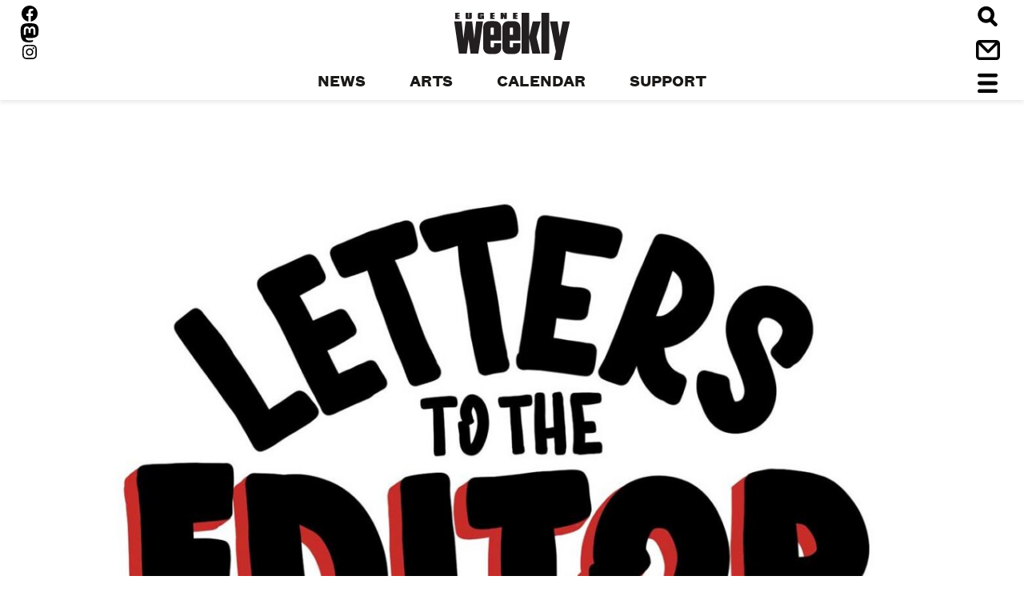

--- FILE ---
content_type: text/html; charset=UTF-8
request_url: https://eugeneweekly.com/2024/02/15/from-homeless-action-to-thoughts-on-power-in-letters/
body_size: 41666
content:
<!DOCTYPE html>
<!--[if IE 8]><html class="no-js lt-ie9" lang="en-US"><![endif]-->
<!--[if IE 9]><html class="no-js lt-ie10" lang="en-US"><![endif]-->
<!--[if gt IE 8]><!--><html class="no-js" lang="en-US"><!--<![endif]-->
<head>
<!-- Global site tag (gtag.js) - Google Analytics -->
<script async src="https://www.googletagmanager.com/gtag/js?id=UA-617157-1"></script>
<script>
  window.dataLayer = window.dataLayer || [];
  function gtag(){dataLayer.push(arguments);}
  gtag('js', new Date());

  gtag('config', 'UA-617157-1');
</script>
  <meta charset="UTF-8" />
  <meta http-equiv="X-UA-Compatible" content="IE=10;IE=9;IE=8;IE=7;IE=EDGE,chrome=1" />
  <meta name="viewport" content="width=device-width, initial-scale=1" />

  <link rel="apple-touch-icon" sizes="180x180" href="/apple-touch-icon.png">
  <link rel="icon" type="image/png" href="/favicon-32x32.png" sizes="32x32">
  <link rel="icon" type="image/png" href="/favicon-16x16.png" sizes="16x16">
  <link rel="manifest" href="/manifest.json">
  <link rel="mask-icon" href="/safari-pinned-tab.svg" color="#ec1c24">
  <meta name="apple-mobile-web-app-title" content="Eugene Weekly">
  <meta name="application-name" content="Eugene Weekly">
  <meta name="theme-color" content="#ffffff">

  <title>From homeless action to thoughts on power in letters &#8211; Eugene Weekly</title><style id="perfmatters-used-css">@font-face{font-family:"Podlove";src:url("https://eugeneweekly.com/wp-content/plugins/podlove-podcasting-plugin-for-wordpress/css/../fonts/Podlove.eot");src:url("https://eugeneweekly.com/wp-content/plugins/podlove-podcasting-plugin-for-wordpress/css/../fonts/Podlove.eot?#iefix") format("embedded-opentype"),url("https://eugeneweekly.com/wp-content/plugins/podlove-podcasting-plugin-for-wordpress/css/../fonts/Podlove.woff") format("woff"),url("https://eugeneweekly.com/wp-content/plugins/podlove-podcasting-plugin-for-wordpress/css/../fonts/Podlove.ttf") format("truetype"),url("https://eugeneweekly.com/wp-content/plugins/podlove-podcasting-plugin-for-wordpress/css/../fonts/Podlove.svg#Podlove") format("svg");font-weight:normal;font-style:normal;}[data-icon]:before{font-family:"Podlove";content:attr(data-icon);speak:none;font-weight:normal;font-variant:normal;text-transform:none;line-height:1;-webkit-font-smoothing:antialiased;-moz-osx-font-smoothing:grayscale;}#jp-relatedposts{display:none;padding-top:1em;margin:1em 0;position:relative;clear:both;}.jp-relatedposts::after{content:"";display:block;clear:both;}#jp-relatedposts h3.jp-relatedposts-headline{margin:0 0 1em 0;display:inline-block;float:left;font-size:9pt;font-weight:700;font-family:inherit;}#jp-relatedposts h3.jp-relatedposts-headline em::before{content:"";display:block;width:100%;min-width:30px;border-top:1px solid rgba(0,0,0,.2);margin-bottom:1em;}#jp-relatedposts h3.jp-relatedposts-headline em{font-style:normal;font-weight:700;}@media print{.jp-relatedposts{display:none !important;}}:where(.wp-block-button__link){border-radius:9999px;box-shadow:none;padding:calc(.667em + 2px) calc(1.333em + 2px);text-decoration:none;}:root :where(.wp-block-button .wp-block-button__link.is-style-outline),:root :where(.wp-block-button.is-style-outline>.wp-block-button__link){border:2px solid;padding:.667em 1.333em;}:root :where(.wp-block-button .wp-block-button__link.is-style-outline:not(.has-text-color)),:root :where(.wp-block-button.is-style-outline>.wp-block-button__link:not(.has-text-color)){color:currentColor;}:root :where(.wp-block-button .wp-block-button__link.is-style-outline:not(.has-background)),:root :where(.wp-block-button.is-style-outline>.wp-block-button__link:not(.has-background)){background-color:initial;background-image:none;}:where(.wp-block-columns){margin-bottom:1.75em;}:where(.wp-block-columns.has-background){padding:1.25em 2.375em;}:where(.wp-block-post-comments input[type=submit]){border:none;}:where(.wp-block-cover-image:not(.has-text-color)),:where(.wp-block-cover:not(.has-text-color)){color:#fff;}:where(.wp-block-cover-image.is-light:not(.has-text-color)),:where(.wp-block-cover.is-light:not(.has-text-color)){color:#000;}:root :where(.wp-block-cover h1:not(.has-text-color)),:root :where(.wp-block-cover h2:not(.has-text-color)),:root :where(.wp-block-cover h3:not(.has-text-color)),:root :where(.wp-block-cover h4:not(.has-text-color)),:root :where(.wp-block-cover h5:not(.has-text-color)),:root :where(.wp-block-cover h6:not(.has-text-color)),:root :where(.wp-block-cover p:not(.has-text-color)){color:inherit;}.wp-block-embed.alignleft,.wp-block-embed.alignright,.wp-block[data-align=left]>[data-type="core/embed"],.wp-block[data-align=right]>[data-type="core/embed"]{max-width:360px;width:100%;}.wp-block-embed.alignleft .wp-block-embed__wrapper,.wp-block-embed.alignright .wp-block-embed__wrapper,.wp-block[data-align=left]>[data-type="core/embed"] .wp-block-embed__wrapper,.wp-block[data-align=right]>[data-type="core/embed"] .wp-block-embed__wrapper{min-width:280px;}.wp-block-cover .wp-block-embed{min-height:240px;min-width:320px;}.wp-block-embed{overflow-wrap:break-word;}.wp-block-embed :where(figcaption){margin-bottom:1em;margin-top:.5em;}.wp-block-embed iframe{max-width:100%;}.wp-block-embed__wrapper{position:relative;}.wp-embed-responsive .wp-has-aspect-ratio .wp-block-embed__wrapper:before{content:"";display:block;padding-top:50%;}.wp-embed-responsive .wp-has-aspect-ratio iframe{bottom:0;height:100%;left:0;position:absolute;right:0;top:0;width:100%;}.wp-embed-responsive .wp-embed-aspect-21-9 .wp-block-embed__wrapper:before{padding-top:42.85%;}.wp-embed-responsive .wp-embed-aspect-18-9 .wp-block-embed__wrapper:before{padding-top:50%;}.wp-embed-responsive .wp-embed-aspect-16-9 .wp-block-embed__wrapper:before{padding-top:56.25%;}.wp-embed-responsive .wp-embed-aspect-4-3 .wp-block-embed__wrapper:before{padding-top:75%;}.wp-embed-responsive .wp-embed-aspect-1-1 .wp-block-embed__wrapper:before{padding-top:100%;}.wp-embed-responsive .wp-embed-aspect-9-16 .wp-block-embed__wrapper:before{padding-top:177.77%;}.wp-embed-responsive .wp-embed-aspect-1-2 .wp-block-embed__wrapper:before{padding-top:200%;}:where(.wp-block-file){margin-bottom:1.5em;}:where(.wp-block-file__button){border-radius:2em;display:inline-block;padding:.5em 1em;}:where(.wp-block-file__button):is(a):active,:where(.wp-block-file__button):is(a):focus,:where(.wp-block-file__button):is(a):hover,:where(.wp-block-file__button):is(a):visited{box-shadow:none;color:#fff;opacity:.85;text-decoration:none;}:where(.wp-block-group.wp-block-group-is-layout-constrained){position:relative;}@keyframes show-content-image{0%{visibility:hidden;}99%{visibility:hidden;}to{visibility:visible;}}@keyframes turn-on-visibility{0%{opacity:0;}to{opacity:1;}}@keyframes turn-off-visibility{0%{opacity:1;visibility:visible;}99%{opacity:0;visibility:visible;}to{opacity:0;visibility:hidden;}}@keyframes lightbox-zoom-in{0%{transform:translate(calc(( -100vw + var(--wp--lightbox-scrollbar-width) ) / 2 + var(--wp--lightbox-initial-left-position)),calc(-50vh + var(--wp--lightbox-initial-top-position))) scale(var(--wp--lightbox-scale));}to{transform:translate(-50%,-50%) scale(1);}}@keyframes lightbox-zoom-out{0%{transform:translate(-50%,-50%) scale(1);visibility:visible;}99%{visibility:visible;}to{transform:translate(calc(( -100vw + var(--wp--lightbox-scrollbar-width) ) / 2 + var(--wp--lightbox-initial-left-position)),calc(-50vh + var(--wp--lightbox-initial-top-position))) scale(var(--wp--lightbox-scale));visibility:hidden;}}:where(.wp-block-latest-comments:not([style*=line-height] .wp-block-latest-comments__comment)){line-height:1.1;}:where(.wp-block-latest-comments:not([style*=line-height] .wp-block-latest-comments__comment-excerpt p)){line-height:1.8;}:root :where(.wp-block-latest-posts.is-grid){padding:0;}:root :where(.wp-block-latest-posts.wp-block-latest-posts__list){padding-left:0;}ol,ul{box-sizing:border-box;}:root :where(.wp-block-list.has-background){padding:1.25em 2.375em;}:where(.wp-block-navigation.has-background .wp-block-navigation-item a:not(.wp-element-button)),:where(.wp-block-navigation.has-background .wp-block-navigation-submenu a:not(.wp-element-button)){padding:.5em 1em;}:where(.wp-block-navigation .wp-block-navigation__submenu-container .wp-block-navigation-item a:not(.wp-element-button)),:where(.wp-block-navigation .wp-block-navigation__submenu-container .wp-block-navigation-submenu a:not(.wp-element-button)),:where(.wp-block-navigation .wp-block-navigation__submenu-container .wp-block-navigation-submenu button.wp-block-navigation-item__content),:where(.wp-block-navigation .wp-block-navigation__submenu-container .wp-block-pages-list__item button.wp-block-navigation-item__content){padding:.5em 1em;}@keyframes overlay-menu__fade-in-animation{0%{opacity:0;transform:translateY(.5em);}to{opacity:1;transform:translateY(0);}}:root :where(p.has-background){padding:1.25em 2.375em;}:where(p.has-text-color:not(.has-link-color)) a{color:inherit;}:where(.wp-block-post-comments-form) input:not([type=submit]),:where(.wp-block-post-comments-form) textarea{border:1px solid #949494;font-family:inherit;font-size:1em;}:where(.wp-block-post-comments-form) input:where(:not([type=submit]):not([type=checkbox])),:where(.wp-block-post-comments-form) textarea{padding:calc(.667em + 2px);}:where(.wp-block-post-excerpt){box-sizing:border-box;margin-bottom:var(--wp--style--block-gap);margin-top:var(--wp--style--block-gap);}:where(.wp-block-preformatted.has-background){padding:1.25em 2.375em;}:where(.wp-block-search__button){border:1px solid #ccc;padding:6px 10px;}:where(.wp-block-search__input){font-family:inherit;font-size:inherit;font-style:inherit;font-weight:inherit;letter-spacing:inherit;line-height:inherit;text-transform:inherit;}:where(.wp-block-search__button-inside .wp-block-search__inside-wrapper){border:1px solid #949494;box-sizing:border-box;padding:4px;}:where(.wp-block-search__button-inside .wp-block-search__inside-wrapper) :where(.wp-block-search__button){padding:4px 8px;}:root :where(.wp-block-separator.is-style-dots){height:auto;line-height:1;text-align:center;}:root :where(.wp-block-separator.is-style-dots):before{color:currentColor;content:"···";font-family:serif;font-size:1.5em;letter-spacing:2em;padding-left:2em;}:root :where(.wp-block-site-logo.is-style-rounded){border-radius:9999px;}.wp-block-social-links{background:none;box-sizing:border-box;margin-left:0;padding-left:0;padding-right:0;text-indent:0;}.wp-block-social-links .wp-social-link a,.wp-block-social-links .wp-social-link a:hover{border-bottom:0;box-shadow:none;text-decoration:none;}.wp-block-social-links .wp-social-link svg{height:1em;width:1em;}.wp-block-social-links .wp-social-link span:not(.screen-reader-text){font-size:.65em;margin-left:.5em;margin-right:.5em;}.wp-block-social-links,.wp-block-social-links.has-normal-icon-size{font-size:24px;}.wp-block-social-links.has-large-icon-size{font-size:36px;}.wp-block-social-links.aligncenter{display:flex;justify-content:center;}.wp-block-social-link{border-radius:9999px;display:block;height:auto;}@media not (prefers-reduced-motion){.wp-block-social-link{transition:transform .1s ease;}}.wp-block-social-link a{align-items:center;display:flex;line-height:0;}.wp-block-social-link:hover{transform:scale(1.1);}.wp-block-social-links .wp-block-social-link.wp-social-link{display:inline-block;margin:0;padding:0;}.wp-block-social-links .wp-block-social-link.wp-social-link .wp-block-social-link-anchor,.wp-block-social-links .wp-block-social-link.wp-social-link .wp-block-social-link-anchor svg,.wp-block-social-links .wp-block-social-link.wp-social-link .wp-block-social-link-anchor:active,.wp-block-social-links .wp-block-social-link.wp-social-link .wp-block-social-link-anchor:hover,.wp-block-social-links .wp-block-social-link.wp-social-link .wp-block-social-link-anchor:visited{color:currentColor;fill:currentColor;}:where(.wp-block-social-links:not(.is-style-logos-only)) .wp-social-link{background-color:#f0f0f0;color:#444;}:where(.wp-block-social-links:not(.is-style-logos-only)) .wp-social-link-facebook{background-color:#0866ff;color:#fff;}:where(.wp-block-social-links:not(.is-style-logos-only)) .wp-social-link-instagram{background-color:#f00075;color:#fff;}:where(.wp-block-social-links:not(.is-style-logos-only)) .wp-social-link-mastodon{background-color:#3288d4;color:#fff;}:where(.wp-block-social-links:not(.is-style-logos-only)) .wp-social-link-youtube{background-color:red;color:#fff;}:where(.wp-block-social-links.is-style-logos-only) .wp-social-link{background:none;}:where(.wp-block-social-links.is-style-logos-only) .wp-social-link svg{height:1.25em;width:1.25em;}:where(.wp-block-social-links.is-style-logos-only) .wp-social-link-facebook{color:#0866ff;}:where(.wp-block-social-links.is-style-logos-only) .wp-social-link-instagram{color:#f00075;}:where(.wp-block-social-links.is-style-logos-only) .wp-social-link-mastodon{color:#3288d4;}:where(.wp-block-social-links.is-style-logos-only) .wp-social-link-youtube{color:red;}:root :where(.wp-block-social-links .wp-social-link a){padding:.25em;}:root :where(.wp-block-social-links.is-style-logos-only .wp-social-link a){padding:0;}:root :where(.wp-block-social-links.is-style-pill-shape .wp-social-link a){padding-left:.6666666667em;padding-right:.6666666667em;}:root :where(.wp-block-tag-cloud.is-style-outline){display:flex;flex-wrap:wrap;gap:1ch;}:root :where(.wp-block-tag-cloud.is-style-outline a){border:1px solid;font-size:unset !important;margin-right:0;padding:1ch 2ch;text-decoration:none !important;}:root :where(.wp-block-table-of-contents){box-sizing:border-box;}:where(.wp-block-term-description){box-sizing:border-box;margin-bottom:var(--wp--style--block-gap);margin-top:var(--wp--style--block-gap);}:where(pre.wp-block-verse){font-family:inherit;}.editor-styles-wrapper,.entry-content{counter-reset:footnotes;}a[data-fn].fn{counter-increment:footnotes;display:inline-flex;font-size:smaller;text-decoration:none;text-indent:-9999999px;vertical-align:super;}a[data-fn].fn:after{content:"[" counter(footnotes) "]";float:left;text-indent:0;}:root{--wp--preset--font-size--normal:16px;--wp--preset--font-size--huge:42px;}.aligncenter{clear:both;}.screen-reader-text{border:0;clip-path:inset(50%);height:1px;margin:-1px;overflow:hidden;padding:0;position:absolute;width:1px;word-wrap:normal !important;}.screen-reader-text:focus{background-color:#ddd;clip-path:none;color:#444;display:block;font-size:1em;height:auto;left:5px;line-height:normal;padding:15px 23px 14px;text-decoration:none;top:5px;width:auto;z-index:100000;}html :where(.has-border-color){border-style:solid;}html :where([style*=border-top-color]){border-top-style:solid;}html :where([style*=border-right-color]){border-right-style:solid;}html :where([style*=border-bottom-color]){border-bottom-style:solid;}html :where([style*=border-left-color]){border-left-style:solid;}html :where([style*=border-width]){border-style:solid;}html :where([style*=border-top-width]){border-top-style:solid;}html :where([style*=border-right-width]){border-right-style:solid;}html :where([style*=border-bottom-width]){border-bottom-style:solid;}html :where([style*=border-left-width]){border-left-style:solid;}html :where(img[class*=wp-image-]){height:auto;max-width:100%;}:where(figure){margin:0 0 1em;}html :where(.is-position-sticky){--wp-admin--admin-bar--position-offset:var(--wp-admin--admin-bar--height,0px);}@media screen and (max-width:600px){html :where(.is-position-sticky){--wp-admin--admin-bar--position-offset:0px;}}@-webkit-keyframes a{to{-webkit-transform:rotate(1 turn);transform:rotate(1 turn);}}@keyframes a{to{-webkit-transform:rotate(1 turn);transform:rotate(1 turn);}}@-webkit-keyframes b{0%{background-position:0 0;}to{background-position:30px 0;}}@keyframes b{0%{background-position:0 0;}to{background-position:30px 0;}}@-webkit-keyframes spinner{0%{-webkit-transform:rotate(0);transform:rotate(0);}100%{-webkit-transform:rotate(360deg);transform:rotate(360deg);}}@keyframes spinner{0%{-webkit-transform:rotate(0);transform:rotate(0);}100%{-webkit-transform:rotate(360deg);transform:rotate(360deg);}}@-moz-keyframes rightSpring{0%{margin-left:0;}50%{margin-left:-30px;}100%{margin-left:0;}}@-moz-keyframes leftSpring{0%{margin-left:0;}50%{margin-left:30px;}100%{margin-left:0;}}@-webkit-keyframes rightSpring{0%{margin-left:0;}50%{margin-left:-30px;}100%{margin-left:0;}}@-webkit-keyframes leftSpring{0%{margin-left:0;}50%{margin-left:30px;}100%{margin-left:0;}}html{font-family:sans-serif;-ms-text-size-adjust:100%;-webkit-text-size-adjust:100%;}body{margin:0;}article,aside,details,figcaption,figure,footer,header,main,menu,nav,section,summary{display:block;}[hidden],template{display:none;}a{background-color:transparent;-webkit-text-decoration-skip:objects;}a:active,a:hover{outline-width:0;}h1{font-size:2em;margin:.67em 0;}img{border-style:none;}svg:not(:root){overflow:hidden;}figure{margin:1em 40px;}hr{-webkit-box-sizing:content-box;box-sizing:content-box;height:0;overflow:visible;}button,input,optgroup,select,textarea{font:inherit;margin:0;}button,input{overflow:visible;}button,select{text-transform:none;}[type=reset],[type=submit],button,html [type=button]{-webkit-appearance:button;}[type=button]::-moz-focus-inner,[type=reset]::-moz-focus-inner,[type=submit]::-moz-focus-inner,button::-moz-focus-inner{border-style:none;padding:0;}[type=button]:-moz-focusring,[type=reset]:-moz-focusring,[type=submit]:-moz-focusring,button:-moz-focusring{outline:1px dotted ButtonText;}[type=checkbox],[type=radio]{-webkit-box-sizing:border-box;box-sizing:border-box;padding:0;}[type=number]::-webkit-inner-spin-button,[type=number]::-webkit-outer-spin-button{height:auto;}[type=search]{-webkit-appearance:textfield;outline-offset:-2px;}[type=search]::-webkit-search-cancel-button,[type=search]::-webkit-search-decoration{-webkit-appearance:none;}::-webkit-input-placeholder{color:inherit;opacity:.54;}::-webkit-file-upload-button{-webkit-appearance:button;font:inherit;}@font-face{font-family:"Alianza";src:url("/wp-content/themes/soup2nuts/fonts/alianzaslab300-webfont.woff2?954d394b1b552ad8854d3ed0d58a4da5") format("woff2"),url("/wp-content/themes/soup2nuts/fonts/alianzaslab300-webfont.woff?36cbffcd54acc0f1e60baf5da78f4201") format("woff");font-weight:300;font-style:normal;}@font-face{font-family:"Alianza";src:url("/wp-content/themes/soup2nuts/fonts/alianzaitalic300-webfont.woff2?747244443d4b12c6c81a1b1acb576c9d") format("woff2"),url("/wp-content/themes/soup2nuts/fonts/alianzaitalic300-webfont.woff?ee3ffa352095adffa663c3d0f2415ea3") format("woff");font-weight:300;font-style:italic;}@font-face{font-family:"Alianza";src:url("/wp-content/themes/soup2nuts/fonts/alianzaslab400-webfont.woff2?62d456b66f9143f178a785f5616de8f7") format("woff2"),url("/wp-content/themes/soup2nuts/fonts/alianzaslab400-webfont.woff?41cf9e83b932119a75f6670ac87f871b") format("woff");font-weight:400;font-style:normal;}@font-face{font-family:"Alianza";src:url("/wp-content/themes/soup2nuts/fonts/alianzaitalic400-webfont.woff2?16c7cfd3a8da78864837faa14fd890bc") format("woff2"),url("/wp-content/themes/soup2nuts/fonts/alianzaitalic400-webfont.woff?15a17a7c929beafc933e3cfc1fe1edf6") format("woff");font-weight:400;font-style:italic;}@font-face{font-family:"Alianza";src:url("/wp-content/themes/soup2nuts/fonts/alianzaitalic700-webfont.woff2?72387b272b56ec5bd10c7ee009ce84e4") format("woff2"),url("/wp-content/themes/soup2nuts/fonts/alianzaitalic700-webfont.woff?8d0bd1d1433ed17fc27c593653110b46") format("woff");font-weight:700;font-style:italic;}@font-face{font-family:"Alianza";src:url("/wp-content/themes/soup2nuts/fonts/alianzaslab900-webfont.woff2?fb2a0c5d8ea90213bcde3dcc4a214a1f") format("woff2"),url("/wp-content/themes/soup2nuts/fonts/alianzaslab900-webfont.woff?f8271a4d3fa3a992ecb730f086e0cde9") format("woff");font-weight:900;font-style:normal;}@font-face{font-family:"Alianza";src:url("/wp-content/themes/soup2nuts/fonts/alianzaitalic900-webfont.woff2?6113673c17c12e1122e40d2fdfcb8885") format("woff2"),url("/wp-content/themes/soup2nuts/fonts/alianzaitalic900-webfont.woff?34236fee43cdae7c866ffaa58d369b3c") format("woff");font-weight:900;font-style:italic;}@font-face{font-family:"Domaine Display Narrow";src:url("/wp-content/themes/soup2nuts/fonts/domaine-display-narrow-semibold.woff2?b13ad907fcb5538dd9a2045601a20177") format("woff2");font-weight:600;font-style:normal;}@font-face{font-family:"Domaine Display Narrow";src:url("/wp-content/themes/soup2nuts/fonts/domaine-display-narrow-semibold-italic.woff2?cb1942e1f7247eb3a375d55901c8571b") format("woff2");font-weight:600;font-style:italic;}@font-face{font-family:"Domaine Text";src:url("/wp-content/themes/soup2nuts/fonts/domaine-text-regular.woff2?d23d5978d7bc8f23a5962b00ef6cb9e6") format("woff2");font-weight:400;font-style:normal;}@font-face{font-family:"Domaine Text";src:url("/wp-content/themes/soup2nuts/fonts/domaine-text-regular-italic.woff2?1b3d30c90cd88b123f58be3b6f7375e8") format("woff2");font-weight:400;font-style:italic;}@font-face{font-family:"Domaine Text";src:url("/wp-content/themes/soup2nuts/fonts/domaine-text-black.woff2?92ac059efe5e4d9b79713b4845c2ac32") format("woff2");font-weight:700;font-style:normal;}@font-face{font-family:"Domaine Text";src:url("/wp-content/themes/soup2nuts/fonts/domaine-text-black-italic.woff2?6f500ef8bcdee3e3b6ee619d6ac9e1cf") format("woff2");font-weight:700;font-style:italic;}@font-face{font-family:"Founders Grotesk Text";src:url("/wp-content/themes/soup2nuts/fonts/founders-grotesk-text-regular.woff2?4dc438b08dddf51650da54af823c6959") format("woff2");font-weight:400;font-style:normal;}@font-face{font-family:"Founders Grotesk Text";src:url("/wp-content/themes/soup2nuts/fonts/founders-grotesk-text-medium.woff2?502ba841b6e2b41afa25bea0e7df78de") format("woff2");font-weight:600;font-style:normal;}@font-face{font-family:"Founders Grotesk Text";src:url("/wp-content/themes/soup2nuts/fonts/founders-grotesk-text-bold.woff2?e212332963736100b149204214d8f0b5") format("woff2");font-weight:700;font-style:normal;}html{font-size:100%;}body,button,input,select,textarea{color:copy(text-main);font-family:"Domaine Text",serif;font-size:1.125em;line-height:30px;}h1,.h1{font-weight:600;font-size:3.5555555556em;font-family:"Domaine Display Narrow",serif;line-height:.9;}h2,.h2{font-weight:600;font-size:2.6666666667em;font-family:"Domaine Display Narrow",serif;line-height:.9;}h3,.event .event-caption,.h3{font-weight:600;font-size:2em;font-family:"Domaine Display Narrow",serif;line-height:1;}h4,.current_issue header,.site-header .menu-item,.menu-toggle .menu-label,.search-label,blockquote,.h4{font-weight:400;font-size:1em;font-family:"Founders Grotesk Text",sans-serif;text-transform:uppercase;line-height:1.25;}h5,.section-footer .archive-link,.widget-area .widget-title,.excerpted-post .entry-footer,.entry-footer .tags-links,.entry-meta,blockquote cite,.h5{font-weight:400;font-size:.8888888889em;font-family:"Founders Grotesk Text",sans-serif;line-height:1.25;text-transform:uppercase;}h6,.posts-navigation,.hero-caption,.wp-caption-text,.aesop-image-component-caption,.h6{font-style:normal;font-weight:600;font-size:.8888888889em;font-family:"Domaine Display Narrow",serif;line-height:1.25;letter-spacing:1px;text-transform:uppercase;}.site-header .menu-item,.menu-toggle .menu-label,.search-label{font-weight:700;font-size:1.125em;text-transform:uppercase;}.site-header .menu-item .sub-menu .menu-item,.menu-toggle .menu-label .sub-menu .menu-item,.search-label .sub-menu .menu-item{font-weight:400;text-transform:none;font-size:.875em;}.entry-meta{font-size:.75em;text-transform:uppercase;}.entry-meta .post-category{font-weight:700;}.entry-footer .tags-links{font-size:.75em;text-transform:uppercase;}.excerpted-post-list .entry-excerpt a{text-decoration:none;}.hero-caption,.wp-caption-text,.aesop-image-component-caption{font-size:.625em !important;}@media screen and (min-width: 48.0625em){.hero-caption,.wp-caption-text,.aesop-image-component-caption{font-size:.75em !important;}}.hero-caption .aesop-cap-cred,.hero-caption .photo-credit,.wp-caption-text .aesop-cap-cred,.wp-caption-text .photo-credit,.aesop-image-component-caption .aesop-cap-cred,.aesop-image-component-caption .photo-credit{font-style:italic;font-size:.8571428571em;font-weight:400;text-transform:none;}.widget-area .widget-title{font-weight:800;letter-spacing:.125em;}.widget .entry-subhead{font-size:.8888888889em;}.site-footer{font-weight:400;font-size:.8888888889em;font-family:"Alianza",serif;line-height:1.25;text-align:center;}.site-footer .copyright{font-size:.75em;}.search-field{font-weight:400;font-style:normal;}input[type=search],input[type=text],input[type=password],input[type=button],input[type=reset],input[type=submit]{-webkit-appearance:none;-moz-appearance:none;}input[type=checkbox],input[type=radio]{margin-right:10px;}input[type=text],input[type=email],input[type=url],input[type=password],input[type=search],textarea{color:#9e9f9e;line-height:1.25;border:1px solid #ccc;border-radius:3px;}input[type=text]:focus,input[type=email]:focus,input[type=url]:focus,input[type=password]:focus,input[type=search]:focus,textarea:focus{color:#111;}input[type=text],input[type=email],input[type=url],input[type=password],input[type=search]{padding:3px;}button,input[type=button],input[type=reset],input[type=submit]{padding:.6em 1em .4em;background:#e6e6e6;-webkit-box-shadow:inset 0 1px 0 rgba(255,255,255,.5),inset 0 15px 17px rgba(255,255,255,.5),inset 0 -5px 12px rgba(0,0,0,.05);box-shadow:inset 0 1px 0 rgba(255,255,255,.5),inset 0 15px 17px rgba(255,255,255,.5),inset 0 -5px 12px rgba(0,0,0,.05);color:rgba(0,0,0,.8);font-size:.75em;line-height:1;text-shadow:0 1px 0 rgba(255,255,255,.8);border:1px solid;border-color:#ccc #ccc #bbb;border-radius:3px;}button:hover,input[type=button]:hover,input[type=reset]:hover,input[type=submit]:hover{-webkit-box-shadow:inset 0 1px 0 rgba(255,255,255,.8),inset 0 15px 17px rgba(255,255,255,.8),inset 0 -5px 12px rgba(0,0,0,.02);box-shadow:inset 0 1px 0 rgba(255,255,255,.8),inset 0 15px 17px rgba(255,255,255,.8),inset 0 -5px 12px rgba(0,0,0,.02);border-color:#ccc #bbb #aaa;}button:active,button:focus,input[type=button]:active,input[type=button]:focus,input[type=reset]:active,input[type=reset]:focus,input[type=submit]:active,input[type=submit]:focus{-webkit-box-shadow:inset 0 -1px 0 rgba(255,255,255,.5),inset 0 2px 5px rgba(0,0,0,.15);box-shadow:inset 0 -1px 0 rgba(255,255,255,.5),inset 0 2px 5px rgba(0,0,0,.15);border-color:#aaa #bbb #bbb;}.icon-calendar{}.icon-close{}.icon-contact{}.icon-hamburger{}.icon-next{}.icon-search{}.logo-ew-type{}svg,svg use{-webkit-transition:all .25s ease-out;transition:all .25s ease-out;}a:hover svg *,a:hover svg use,a:focus svg *,a:focus svg use,label:hover svg *,label:hover svg use,label:focus svg *,label:focus svg use,button:hover svg *,button:hover svg use,button:focus svg *,button:focus svg use{fill:#bd252b;}p{margin-bottom:1.5em;}dfn,cite,em,i{font-style:italic;}.entry-header a{text-decoration:none;}.entry-header a,.entry-header a:hover{color:inherit;}.entry-header .entry-meta .post-category:after,.entry-header .entry-meta .byline:after{content:" / ";color:#9e9f9e;}.entry-header .entry-meta .post-category:first-child{color:#bd252b;}.entry-header .entry-meta .posted-on{color:grey;}.content-area ul,.content-area ol{margin:0 0 1.5em 3em;}@media screen and (max-width: 48.0625em){.content-area ul,.content-area ol{margin-left:.5em;}}.content-area ul{list-style:disc;}.content-area li > ul,.content-area li > ol{margin-bottom:0;margin-left:1.5em;}html{-webkit-box-sizing:border-box;box-sizing:border-box;}*,*:before,*:after{-webkit-box-sizing:inherit;box-sizing:inherit;}body{background:#fff;}nav,nav ul{margin:0;padding:0;list-style:none;-webkit-margin-before:0;-webkit-margin-after:0;-webkit-margin-start:0;-webkit-margin-end:0;-webkit-padding-start:0;}nav li,nav ul li{list-style-type:none;}h1,h2,h3,h4,h5,h6{margin-top:0;margin-bottom:0;clear:both;}img,svg,svg use,embed,object,figure{height:auto;max-width:100%;}figure{margin:0;}a{color:#bd252b;-webkit-transition:.25s all ease-out;transition:.25s all ease-out;}a:hover,a:focus,a:active{color:#bd252b;}a:focus{outline:thin dotted;}a:hover,a:active{outline:0;}nav a{color:#1a1918;}nav a:hover,nav a:focus,nav a:active{color:#bd252b;}.visuallyhidden{border:0;clip:rect(0 0 0 0);height:1px;margin:-1px;overflow:hidden;padding:0;position:absolute;width:1px;}.screen-reader-text{position:absolute !important;height:1px;width:1px;overflow:hidden;clip:rect(1px,1px,1px,1px);}.screen-reader-text:hover,.screen-reader-text:active,.screen-reader-text:focus{top:5px;left:5px;display:block;height:auto;width:auto;padding:15px 23px 14px;clip:auto !important;z-index:100000;background-color:#f1f1f1;color:#1a1918;-webkit-box-shadow:0 0 2px 2px rgba(0,0,0,.6);box-shadow:0 0 2px 2px rgba(0,0,0,.6);font-weight:bold;font-size:.875em;line-height:normal;text-decoration:none;border-radius:3px;}.aligncenter{display:block;margin-left:auto;margin-right:auto;}.clear:before,.clear:after,.entry-content:before,.entry-content:after,.comment-content:before,.comment-content:after,.site-header:before,.site-header:after,.site-content:before,.site-content:after,.site-footer:before,.site-footer:after{content:"";display:table;}.clear:after,.entry-content:after,.comment-content:after,.site-header:after,.site-content:after,.site-footer:after{clear:both;}.site-header{display:-webkit-box;display:-ms-flexbox;display:flex;-ms-flex-wrap:nowrap;flex-wrap:nowrap;-ms-flex-pack:distribute;justify-content:space-around;-webkit-box-align:stretch;-ms-flex-align:stretch;align-items:stretch;-ms-flex-line-pack:stretch;align-content:stretch;position:sticky;top:0;right:0;left:0;z-index:100;height:50px;background-color:#fff;-webkit-box-shadow:0 3px 5px rgba(26,25,25,.09);box-shadow:0 3px 5px rgba(26,25,25,.09);}@media screen and (min-width: 48.0625em){.site-header{-webkit-box-orient:vertical;-webkit-box-direction:normal;-ms-flex-direction:column;flex-direction:column;-ms-flex-wrap:wrap;flex-wrap:wrap;-ms-flex-line-pack:stretch;align-content:stretch;-webkit-box-align:stretch;-ms-flex-align:stretch;align-items:stretch;position:static;height:125px;margin-bottom:18px;padding-left:25px;padding-right:25px;}}@media screen and (min-height: 5000px) and (min-width: 48.0625em){.site-header{height:225px;}}.site-header .site-branding{-webkit-box-flex:1;-ms-flex:1 1 auto;flex:1 1 auto;-webkit-box-ordinal-group:3;-ms-flex-order:2;order:2;}@media screen and (min-width: 48.0625em){.site-header .site-branding{-webkit-box-flex:1;-ms-flex:1 1 100%;flex:1 1 100%;-webkit-box-ordinal-group:3;-ms-flex-order:2;order:2;}}@media screen and (min-height: 5000px) and (min-width: 48.0625em){.site-header .site-branding{-webkit-box-flex:1;-ms-flex:1 1 66%;flex:1 1 66%;}}.site-header .site-branding .category-menu-container{display:none;}@media screen and (min-width: 48.0625em){.site-header .site-branding .category-menu-container{display:block;}}.site-header .main-navigation,.site-header .right-column{-webkit-box-flex:0;-ms-flex:0 1 33%;flex:0 1 33%;}.site-header .main-navigation{-webkit-box-ordinal-group:2;-ms-flex-order:1;order:1;display:-webkit-box;display:-ms-flexbox;display:flex;-webkit-box-pack:center;-ms-flex-pack:center;justify-content:center;-webkit-box-align:stretch;-ms-flex-align:stretch;align-items:stretch;-ms-flex-line-pack:stretch;align-content:stretch;}@media screen and (min-width: 48.0625em){.site-header .main-navigation{-webkit-box-ordinal-group:8;-ms-flex-order:7;order:7;-ms-flex-item-align:end;align-self:flex-end;width:20%;}}.site-header .widget{margin-bottom:0;}.site-header .widget_wpcom_social_media_icons_widget{display:none;}@media screen and (min-width: 48.0625em){.site-header .widget_wpcom_social_media_icons_widget{-webkit-box-flex:0;-ms-flex:0 1 100%;flex:0 1 100%;-webkit-box-ordinal-group:2;-ms-flex-order:1;order:1;-ms-flex-item-align:start;align-self:flex-start;display:-webkit-box;display:-ms-flexbox;display:flex;width:20%;}}.site-header .right-column{-webkit-box-ordinal-group:4;-ms-flex-order:3;order:3;display:-webkit-box;display:-ms-flexbox;display:flex;-webkit-box-pack:center;-ms-flex-pack:center;justify-content:center;-webkit-box-align:stretch;-ms-flex-align:stretch;align-items:stretch;-ms-flex-line-pack:stretch;align-content:stretch;}@media screen and (min-width: 48.0625em){.site-header .right-column{-webkit-box-flex:0;-ms-flex:0 1 66%;flex:0 1 66%;-webkit-box-ordinal-group:6;-ms-flex-order:5;order:5;-ms-flex-item-align:end;align-self:flex-end;display:-webkit-box;display:-ms-flexbox;display:flex;-ms-flex-wrap:nowrap;flex-wrap:nowrap;-webkit-box-orient:vertical;-webkit-box-direction:normal;-ms-flex-direction:column;flex-direction:column;-ms-flex-pack:distribute;justify-content:space-around;width:20%;}}.site-header .right-column > *{-webkit-box-flex:1;-ms-flex:1 1 33%;flex:1 1 33%;}.site-header .right-column .widget{-webkit-box-flex:1;-ms-flex:1 1 auto;flex:1 1 auto;display:-webkit-box;display:-ms-flexbox;display:flex;}@media screen and (min-width: 48.0625em){.site-header .right-column .widget{-webkit-box-flex:1;-ms-flex:1 1 33%;flex:1 1 33%;-webkit-box-ordinal-group:2;-ms-flex-order:1;order:1;}}.site-header .right-column .navigation-menu{display:none;}@media screen and (min-width: 48.0625em){.site-header .right-column .navigation-menu{-webkit-box-ordinal-group:3;-ms-flex-order:2;order:2;display:-webkit-box;display:-ms-flexbox;display:flex;}}.site-header .right-column .share-drawer ~ .widget.widget_search{display:none;}@media screen and (min-width: 48.0625em){.site-header .right-column .share-drawer ~ .widget.widget_search{display:-webkit-box;display:-ms-flexbox;display:flex;}}.main-navigation{display:block;width:100%;clear:both;}.main-navigation ul,.main-navigation ul ul{margin:0;padding:0;list-style:none;-webkit-margin-before:0;-webkit-margin-after:0;-webkit-margin-start:0;-webkit-margin-end:0;-webkit-padding-start:0;}.main-navigation ul li,.main-navigation ul ul li{list-style-type:none;}.main-navigation ul ul li:hover > ul,.main-navigation ul ul li.focus > ul{left:100%;}.main-navigation li{position:relative;}.main-navigation a{display:block;padding:.5em 0;text-decoration:none;}.menu-item .icon{height:25px;width:25px;}@media screen and (min-height: 5000px) and (min-width: 48.0625em){.menu-item .icon{height:40px;width:40px;}}.menu-item-more > a{color:#1a1918;}.menu-item-more .sub-menu{max-height:0;overflow:hidden;-webkit-transition:all .25s ease-out;transition:all .25s ease-out;}.menu-toggle{-webkit-box-flex:1;-ms-flex:1 1 auto;flex:1 1 auto;display:-webkit-box;display:-ms-flexbox;display:flex;-webkit-box-pack:start;-ms-flex-pack:start;justify-content:flex-start;-webkit-box-align:center;-ms-flex-align:center;align-items:center;-ms-flex-line-pack:center;align-content:center;cursor:pointer;}.menu-toggle .icon{-webkit-box-flex:0;-ms-flex:0 1 auto;flex:0 1 auto;height:25px;width:25px;}.site-header .main-navigation{position:relative;}.site-header .main-navigation .navigation-menu{position:absolute;top:50px;left:-2.1276595745%;z-index:999;width:calc(100vw - 43px);max-height:calc(100vh - 50px);margin-bottom:10vh;padding-right:2.1276595745%;padding-bottom:1em;padding-left:2.1276595745%;overflow:scroll;background-color:#fff;border-top:1px solid #9e9f9e;-webkit-box-shadow:0;box-shadow:0;-webkit-transition:all .25s ease-out;transition:all .25s ease-out;}@media screen and (max-width: 48.0625em){.site-header .main-navigation .navigation-menu{-webkit-transform:translateX(-110%);-ms-transform:translateX(-110%);transform:translateX(-110%);}}@media screen and (min-width: 48.0625em){.site-header .main-navigation .navigation-menu{top:100%;left:auto;right:-12.5px;width:auto;min-width:320px;max-width:calc(100vw - 43px);max-height:calc(100vh - 125px);border-top:0;-webkit-transform:scaleX(0);-ms-transform:scaleX(0);transform:scaleX(0);-webkit-transform-origin:right;-ms-transform-origin:right;transform-origin:right;}}.site-header .main-navigation .menu{display:-webkit-box;display:-ms-flexbox;display:flex;-ms-flex-wrap:wrap;flex-wrap:wrap;-ms-flex-line-pack:stretch;align-content:stretch;margin-left:2.1276595745%;margin-right:2.1276595745%;}.site-header .main-navigation .menu .menu-item{-webkit-box-flex:1;-ms-flex:1 1 100%;flex:1 1 100%;-webkit-box-ordinal-group:3;-ms-flex-order:2;order:2;display:block;color:#bd252b;}.site-header .main-navigation .menu .menu-item.menu-item-calendar{-webkit-box-ordinal-group:2;-ms-flex-order:1;order:1;}.site-header .main-navigation .menu .menu-item a{display:-webkit-box;display:-ms-flexbox;display:flex;-ms-flex-wrap:nowrap;flex-wrap:nowrap;-webkit-box-align:center;-ms-flex-align:center;align-items:center;border-bottom:1px solid #bd252b;}.site-header .main-navigation .menu .menu-item.menu-item-more .icon{-webkit-box-flex:0;-ms-flex:0 1 15px;flex:0 1 15px;height:15px;width:15px;fill:#9e9f9e;-webkit-transform:rotate(0);-ms-transform:rotate(0);transform:rotate(0);-webkit-transition:-webkit-transform .25s ease-out;transition:-webkit-transform .25s ease-out;transition:transform .25s ease-out;transition:transform .25s ease-out,-webkit-transform .25s ease-out;}.site-header .main-navigation .menu .menu-item .menu-item-title{-webkit-box-flex:1;-ms-flex:1 1 auto;flex:1 1 auto;}.site-header .main-navigation .menu .menu-item .icon{-webkit-box-flex:0;-ms-flex:0 1 40px;flex:0 1 40px;}.site-header .main-navigation .menu .sub-menu{margin-left:2.1276595745%;}.site-header .main-navigation .menu .sub-menu .menu-item{color:#1a1918;}.site-header .main-navigation .menu .sub-menu .menu-item:last-child{border-bottom:0;}.site-header .main-navigation .menu .sub-menu .menu-item a{border-color:#1a1918;}@media screen and (min-width: 48.0625em){.category-menu-container{display:-webkit-box;display:-ms-flexbox;display:flex;-webkit-box-pack:center;-ms-flex-pack:center;justify-content:center;-webkit-box-align:stretch;-ms-flex-align:stretch;align-items:stretch;-ms-flex-line-pack:stretch;align-content:stretch;width:100%;max-width:540px;height:auto;margin-bottom:0;padding-left:0;padding-right:0;overflow:visible;}}.category-menu-container .menu{-webkit-box-flex:1;-ms-flex:1 1 100%;flex:1 1 100%;display:-webkit-box;display:-ms-flexbox;display:flex;-ms-flex-wrap:nowrap;flex-wrap:nowrap;-webkit-box-pack:center;-ms-flex-pack:center;justify-content:center;margin-left:auto;margin-right:auto;}.category-menu-container .menu-item{display:-webkit-box;display:-ms-flexbox;display:flex;-webkit-box-pack:center;-ms-flex-pack:center;justify-content:center;-webkit-box-align:stretch;-ms-flex-align:stretch;align-items:stretch;-ms-flex-line-pack:stretch;align-content:stretch;-webkit-box-flex:1;-ms-flex:1 1 auto;flex:1 1 auto;}.category-menu-container a{-webkit-box-flex:1;-ms-flex:1 1 100%;flex:1 1 100%;display:-webkit-box;display:-ms-flexbox;display:flex;-ms-flex-wrap:nowrap;flex-wrap:nowrap;-webkit-box-pack:center;-ms-flex-pack:center;justify-content:center;-webkit-box-align:stretch;-ms-flex-align:stretch;align-items:stretch;-ms-flex-line-pack:stretch;align-content:stretch;text-decoration:none;}.category-menu-container .sub-menu,.category-menu-container .icon{display:none;}.contact-menu-container ul{display:-webkit-box;display:-ms-flexbox;display:flex;-ms-flex-wrap:nowrap;flex-wrap:nowrap;-webkit-box-orient:vertical;-webkit-box-direction:normal;-ms-flex-direction:column;flex-direction:column;-webkit-box-pack:center;-ms-flex-pack:center;justify-content:center;-webkit-box-align:stretch;-ms-flex-align:stretch;align-items:stretch;width:100%;margin:0;}.contact-menu-container ul li{-webkit-box-flex:1;-ms-flex:1 0 100%;flex:1 0 100%;display:-webkit-box;display:-ms-flexbox;display:flex;-webkit-box-pack:stretch;-ms-flex-pack:stretch;justify-content:stretch;-webkit-box-align:stretch;-ms-flex-align:stretch;align-items:stretch;margin-right:0;}.contact-menu-container ul li a{-webkit-box-flex:1;-ms-flex:1 1 100%;flex:1 1 100%;display:-webkit-box;display:-ms-flexbox;display:flex;-ms-flex-wrap:nowrap;flex-wrap:nowrap;-webkit-box-pack:end;-ms-flex-pack:end;justify-content:flex-end;-webkit-box-align:center;-ms-flex-align:center;align-items:center;text-decoration:none;}.contact-menu-container ul li a .menu-item-title{-webkit-box-flex:0;-ms-flex:0 1 auto;flex:0 1 auto;opacity:0;color:#bd252b;white-space:nowrap;-webkit-transition:all .25s ease-out;transition:all .25s ease-out;}.contact-menu-container ul li a .icon{-webkit-box-flex:0;-ms-flex:0 0 40px;flex:0 0 40px;}@media screen and (min-height: 5000px) and (min-width: 48.0625em){.contact-menu-container ul li a .icon{margin-right:8px;margin-left:8px;}}.contact-menu-container ul li a:hover .menu-item-title{opacity:1;}.site-footer .navigation-menu{max-width:72.2222222222em;margin-left:auto;margin-right:auto;}@media screen and (min-width: 72.2222222222em){.site-footer .navigation-menu{margin-left:auto;margin-right:auto;}}@media screen and (min-width: 1500px){.site-footer .navigation-menu{padding-left:0;padding-right:0;}}.site-footer .menu{display:-webkit-box;display:-ms-flexbox;display:flex;-ms-flex-wrap:wrap;flex-wrap:wrap;padding-top:1em;padding-bottom:1em;border-top:1px solid #9e9f9e;border-bottom:1px solid #9e9f9e;}@media screen and (min-width: 48.0625em){.site-footer .menu{-ms-flex-wrap:nowrap;flex-wrap:nowrap;-ms-flex-pack:distribute;justify-content:space-around;}}.site-footer .menu .menu-item{-webkit-box-flex:0;-ms-flex:0 1 50%;flex:0 1 50%;text-align:left;}@media screen and (min-width: 48.0625em){.site-footer .menu .menu-item{-webkit-box-flex:0;-ms-flex:0 1 auto;flex:0 1 auto;}}.site-footer .menu .menu-item:nth-child(2n){text-align:right;}.site-footer .menu a{display:block;padding:.5em 1em;color:#fff;text-decoration:none;}.site-footer .menu a:hover,.site-footer .menu a:focus,.site-footer .menu a:active{color:#bd252b;}.site-footer{padding-top:10px;padding-bottom:10px;background-color:#1a1918;color:#fff;}.site-footer .widget{margin-top:1em;margin-bottom:1em;}.site-content{max-width:72.2222222222em;}@media screen and (min-width: 72.2222222222em){.site-content{margin-left:auto;margin-right:auto;}}@media screen and (min-width: 1500px){.site-content{padding-left:0;padding-right:0;}}@media screen and (min-width: 48.0625em){.site-content{padding-left:2.1276595745%;padding-right:2.1276595745%;}}@media screen and (min-width: 1500px){.site-content{padding-left:0;padding-right:0;}}.hentry{margin:0 0 1.5em;}.page-content,.entry-content,.entry-summary{margin:1.5em 0 0;}.entry-hero a,.entry-hero p{display:block;margin:0;line-height:0;}.excerpted-post{display:-webkit-box;display:-ms-flexbox;display:flex;-ms-flex-wrap:nowrap;flex-wrap:nowrap;margin-bottom:2em;padding-bottom:2em;background-color:#fff;border-bottom:1px solid #bd252b;}.excerpted-post:last-of-type{margin-bottom:1.5em;}.excerpted-post::nth-of-type(2) :not(.archive.paged .excerpted-post) :not(.archive.tax-post_format .excerpted-post) :not(.events-posts.home-posts .excerpted-post) :not(.entry-date) :not(.entry-meta){padding-top:2em;border-top:1px solid #bd252b;}.excerpted-post.has-post-img .entry-excerpt{display:none;}.excerpted-post.excerpted-post-list{-ms-flex-wrap:wrap;flex-wrap:wrap;}@media screen and (min-width: 48.0625em){.excerpted-post.excerpted-post-list{-webkit-box-flex:1;-ms-flex:1 0 100%;flex:1 0 100%;}}.excerpted-post.excerpted-post-list .entry-header{-webkit-box-flex:1;-ms-flex:1 0 100%;flex:1 0 100%;-webkit-box-ordinal-group:1;-ms-flex-order:0;order:0;margin-bottom:.5em;}.excerpted-post.excerpted-post-list .entry-hero{-webkit-box-flex:0;-ms-flex:0 0 150px;flex:0 0 150px;-webkit-box-ordinal-group:2;-ms-flex-order:1;order:1;margin-top:.5em;margin-right:3.2258064516%;}@media screen and (min-width: 48.0625em){.excerpted-post.excerpted-post-list .entry-hero{max-width:150px;}}.excerpted-post.excerpted-post-list .entry-excerpt{-webkit-box-flex:1;-ms-flex:1 1 1%;flex:1 1 1%;-webkit-box-ordinal-group:3;-ms-flex-order:2;order:2;display:block;}.excerpted-post.excerpted-post-list .entry-excerpt p{margin-top:0;}.excerpted-post.excerpted-post-list .entry-excerpt *:last-child{margin-bottom:0;}.features-posts .excerpted-post,.ew-extra-posts .excerpted-post:first-of-type,.news-posts .excerpted-post:first-of-type,.whats-happening-posts .excerpted-post:first-of-type,.arts-posts .excerpted-post:first-of-type,.music-posts .excerpted-post:first-of-type,.culture-posts .excerpted-post:first-of-type,.local-vocal-posts .excerpted-post:first-of-type,.viewpoint-posts .excerpted-post:first-of-type,.letters-posts .excerpted-post:first-of-type,.slant-posts .excerpted-post:first-of-type,.chow-posts .excerpted-post:first-of-type,.gallery-posts .excerpted-post:first-of-type,.latest-posts .excerpted-post:first-of-type,.popular-posts .excerpted-post:first-of-type,.events-posts .excerpted-post,.more_features-posts .excerpted-post,.related_posts .excerpted-post:first-of-type{-ms-flex-wrap:wrap;flex-wrap:wrap;padding-bottom:0;border-bottom:0;}@media screen and (min-width: 48.0625em){.features-posts .excerpted-post,.ew-extra-posts .excerpted-post:first-of-type,.news-posts .excerpted-post:first-of-type,.whats-happening-posts .excerpted-post:first-of-type,.arts-posts .excerpted-post:first-of-type,.music-posts .excerpted-post:first-of-type,.culture-posts .excerpted-post:first-of-type,.local-vocal-posts .excerpted-post:first-of-type,.viewpoint-posts .excerpted-post:first-of-type,.letters-posts .excerpted-post:first-of-type,.slant-posts .excerpted-post:first-of-type,.chow-posts .excerpted-post:first-of-type,.gallery-posts .excerpted-post:first-of-type,.latest-posts .excerpted-post:first-of-type,.popular-posts .excerpted-post:first-of-type,.events-posts .excerpted-post,.more_features-posts .excerpted-post,.related_posts .excerpted-post:first-of-type{-webkit-box-orient:vertical;-webkit-box-direction:normal;-ms-flex-direction:column;flex-direction:column;-ms-flex-wrap:nowrap;flex-wrap:nowrap;-webkit-box-align:stretch;-ms-flex-align:stretch;align-items:stretch;-ms-flex-line-pack:stretch;align-content:stretch;padding-bottom:0em;}}.features-posts .excerpted-post:after,.ew-extra-posts .excerpted-post:first-of-type:after,.news-posts .excerpted-post:first-of-type:after,.whats-happening-posts .excerpted-post:first-of-type:after,.arts-posts .excerpted-post:first-of-type:after,.music-posts .excerpted-post:first-of-type:after,.culture-posts .excerpted-post:first-of-type:after,.local-vocal-posts .excerpted-post:first-of-type:after,.viewpoint-posts .excerpted-post:first-of-type:after,.letters-posts .excerpted-post:first-of-type:after,.slant-posts .excerpted-post:first-of-type:after,.chow-posts .excerpted-post:first-of-type:after,.gallery-posts .excerpted-post:first-of-type:after,.latest-posts .excerpted-post:first-of-type:after,.popular-posts .excerpted-post:first-of-type:after,.events-posts .excerpted-post:after,.more_features-posts .excerpted-post:after,.related_posts .excerpted-post:first-of-type:after{-webkit-box-flex:1;-ms-flex:1 1 auto;flex:1 1 auto;-webkit-box-ordinal-group:6;-ms-flex-order:5;order:5;content:"";display:block;height:0px;width:100%;max-width:100%;margin-left:6.6666666667%;margin-right:6.6666666667%;border-bottom:1px solid #bd252b;}@media screen and (min-width: 48.0625em){.features-posts .excerpted-post:after,.ew-extra-posts .excerpted-post:first-of-type:after,.news-posts .excerpted-post:first-of-type:after,.whats-happening-posts .excerpted-post:first-of-type:after,.arts-posts .excerpted-post:first-of-type:after,.music-posts .excerpted-post:first-of-type:after,.culture-posts .excerpted-post:first-of-type:after,.local-vocal-posts .excerpted-post:first-of-type:after,.viewpoint-posts .excerpted-post:first-of-type:after,.letters-posts .excerpted-post:first-of-type:after,.slant-posts .excerpted-post:first-of-type:after,.chow-posts .excerpted-post:first-of-type:after,.gallery-posts .excerpted-post:first-of-type:after,.latest-posts .excerpted-post:first-of-type:after,.popular-posts .excerpted-post:first-of-type:after,.events-posts .excerpted-post:after,.more_features-posts .excerpted-post:after,.related_posts .excerpted-post:first-of-type:after{width:auto;}}.features-posts .excerpted-post .entry-header,.ew-extra-posts .excerpted-post:first-of-type .entry-header,.news-posts .excerpted-post:first-of-type .entry-header,.whats-happening-posts .excerpted-post:first-of-type .entry-header,.arts-posts .excerpted-post:first-of-type .entry-header,.music-posts .excerpted-post:first-of-type .entry-header,.culture-posts .excerpted-post:first-of-type .entry-header,.local-vocal-posts .excerpted-post:first-of-type .entry-header,.viewpoint-posts .excerpted-post:first-of-type .entry-header,.letters-posts .excerpted-post:first-of-type .entry-header,.slant-posts .excerpted-post:first-of-type .entry-header,.chow-posts .excerpted-post:first-of-type .entry-header,.gallery-posts .excerpted-post:first-of-type .entry-header,.latest-posts .excerpted-post:first-of-type .entry-header,.popular-posts .excerpted-post:first-of-type .entry-header,.events-posts .excerpted-post .entry-header,.more_features-posts .excerpted-post .entry-header,.related_posts .excerpted-post:first-of-type .entry-header{-webkit-box-flex:1;-ms-flex:1 1 100%;flex:1 1 100%;-webkit-box-ordinal-group:4;-ms-flex-order:3;order:3;margin:0 0 1em;padding:0 6.6666666667% 1em;}@media screen and (min-width: 48.0625em){.features-posts .excerpted-post .entry-header,.ew-extra-posts .excerpted-post:first-of-type .entry-header,.news-posts .excerpted-post:first-of-type .entry-header,.whats-happening-posts .excerpted-post:first-of-type .entry-header,.arts-posts .excerpted-post:first-of-type .entry-header,.music-posts .excerpted-post:first-of-type .entry-header,.culture-posts .excerpted-post:first-of-type .entry-header,.local-vocal-posts .excerpted-post:first-of-type .entry-header,.viewpoint-posts .excerpted-post:first-of-type .entry-header,.letters-posts .excerpted-post:first-of-type .entry-header,.slant-posts .excerpted-post:first-of-type .entry-header,.chow-posts .excerpted-post:first-of-type .entry-header,.gallery-posts .excerpted-post:first-of-type .entry-header,.latest-posts .excerpted-post:first-of-type .entry-header,.popular-posts .excerpted-post:first-of-type .entry-header,.events-posts .excerpted-post .entry-header,.more_features-posts .excerpted-post .entry-header,.related_posts .excerpted-post:first-of-type .entry-header{-webkit-box-flex:0;-ms-flex:0 1 auto;flex:0 1 auto;}}.features-posts .excerpted-post .entry-hero,.ew-extra-posts .excerpted-post:first-of-type .entry-hero,.news-posts .excerpted-post:first-of-type .entry-hero,.whats-happening-posts .excerpted-post:first-of-type .entry-hero,.arts-posts .excerpted-post:first-of-type .entry-hero,.music-posts .excerpted-post:first-of-type .entry-hero,.culture-posts .excerpted-post:first-of-type .entry-hero,.local-vocal-posts .excerpted-post:first-of-type .entry-hero,.viewpoint-posts .excerpted-post:first-of-type .entry-hero,.letters-posts .excerpted-post:first-of-type .entry-hero,.slant-posts .excerpted-post:first-of-type .entry-hero,.chow-posts .excerpted-post:first-of-type .entry-hero,.gallery-posts .excerpted-post:first-of-type .entry-hero,.latest-posts .excerpted-post:first-of-type .entry-hero,.popular-posts .excerpted-post:first-of-type .entry-hero,.events-posts .excerpted-post .entry-hero,.more_features-posts .excerpted-post .entry-hero,.related_posts .excerpted-post:first-of-type .entry-hero{-webkit-box-flex:1;-ms-flex:1 1 100%;flex:1 1 100%;-webkit-box-ordinal-group:2;-ms-flex-order:1;order:1;max-height:270px;max-width:100%;margin-right:0;margin-bottom:1em;margin-left:0;overflow:hidden;}@media screen and (min-width: 48.0625em){.features-posts .excerpted-post .entry-hero,.ew-extra-posts .excerpted-post:first-of-type .entry-hero,.news-posts .excerpted-post:first-of-type .entry-hero,.whats-happening-posts .excerpted-post:first-of-type .entry-hero,.arts-posts .excerpted-post:first-of-type .entry-hero,.music-posts .excerpted-post:first-of-type .entry-hero,.culture-posts .excerpted-post:first-of-type .entry-hero,.local-vocal-posts .excerpted-post:first-of-type .entry-hero,.viewpoint-posts .excerpted-post:first-of-type .entry-hero,.letters-posts .excerpted-post:first-of-type .entry-hero,.slant-posts .excerpted-post:first-of-type .entry-hero,.chow-posts .excerpted-post:first-of-type .entry-hero,.gallery-posts .excerpted-post:first-of-type .entry-hero,.latest-posts .excerpted-post:first-of-type .entry-hero,.popular-posts .excerpted-post:first-of-type .entry-hero,.events-posts .excerpted-post .entry-hero,.more_features-posts .excerpted-post .entry-hero,.related_posts .excerpted-post:first-of-type .entry-hero{-webkit-box-flex:1;-ms-flex:1 1 auto;flex:1 1 auto;max-height:270px;}}.features-posts .excerpted-post .entry-hero img,.ew-extra-posts .excerpted-post:first-of-type .entry-hero img,.news-posts .excerpted-post:first-of-type .entry-hero img,.whats-happening-posts .excerpted-post:first-of-type .entry-hero img,.arts-posts .excerpted-post:first-of-type .entry-hero img,.music-posts .excerpted-post:first-of-type .entry-hero img,.culture-posts .excerpted-post:first-of-type .entry-hero img,.local-vocal-posts .excerpted-post:first-of-type .entry-hero img,.viewpoint-posts .excerpted-post:first-of-type .entry-hero img,.letters-posts .excerpted-post:first-of-type .entry-hero img,.slant-posts .excerpted-post:first-of-type .entry-hero img,.chow-posts .excerpted-post:first-of-type .entry-hero img,.gallery-posts .excerpted-post:first-of-type .entry-hero img,.latest-posts .excerpted-post:first-of-type .entry-hero img,.popular-posts .excerpted-post:first-of-type .entry-hero img,.events-posts .excerpted-post .entry-hero img,.more_features-posts .excerpted-post .entry-hero img,.related_posts .excerpted-post:first-of-type .entry-hero img{height:auto;width:100%;max-height:none;}.features-posts .excerpted-post .entry-excerpt,.ew-extra-posts .excerpted-post:first-of-type .entry-excerpt,.news-posts .excerpted-post:first-of-type .entry-excerpt,.whats-happening-posts .excerpted-post:first-of-type .entry-excerpt,.arts-posts .excerpted-post:first-of-type .entry-excerpt,.music-posts .excerpted-post:first-of-type .entry-excerpt,.culture-posts .excerpted-post:first-of-type .entry-excerpt,.local-vocal-posts .excerpted-post:first-of-type .entry-excerpt,.viewpoint-posts .excerpted-post:first-of-type .entry-excerpt,.letters-posts .excerpted-post:first-of-type .entry-excerpt,.slant-posts .excerpted-post:first-of-type .entry-excerpt,.chow-posts .excerpted-post:first-of-type .entry-excerpt,.gallery-posts .excerpted-post:first-of-type .entry-excerpt,.latest-posts .excerpted-post:first-of-type .entry-excerpt,.popular-posts .excerpted-post:first-of-type .entry-excerpt,.events-posts .excerpted-post .entry-excerpt,.more_features-posts .excerpted-post .entry-excerpt,.related_posts .excerpted-post:first-of-type .entry-excerpt{-webkit-box-flex:1;-ms-flex:1 1 100%;flex:1 1 100%;-webkit-box-ordinal-group:5;-ms-flex-order:4;order:4;padding:0 6.6666666667% 1em;}@media screen and (min-width: 48.0625em){.features-posts .excerpted-post .entry-excerpt,.ew-extra-posts .excerpted-post:first-of-type .entry-excerpt,.news-posts .excerpted-post:first-of-type .entry-excerpt,.whats-happening-posts .excerpted-post:first-of-type .entry-excerpt,.arts-posts .excerpted-post:first-of-type .entry-excerpt,.music-posts .excerpted-post:first-of-type .entry-excerpt,.culture-posts .excerpted-post:first-of-type .entry-excerpt,.local-vocal-posts .excerpted-post:first-of-type .entry-excerpt,.viewpoint-posts .excerpted-post:first-of-type .entry-excerpt,.letters-posts .excerpted-post:first-of-type .entry-excerpt,.slant-posts .excerpted-post:first-of-type .entry-excerpt,.chow-posts .excerpted-post:first-of-type .entry-excerpt,.gallery-posts .excerpted-post:first-of-type .entry-excerpt,.latest-posts .excerpted-post:first-of-type .entry-excerpt,.popular-posts .excerpted-post:first-of-type .entry-excerpt,.events-posts .excerpted-post .entry-excerpt,.more_features-posts .excerpted-post .entry-excerpt,.related_posts .excerpted-post:first-of-type .entry-excerpt{-webkit-box-flex:1;-ms-flex:1 1 auto;flex:1 1 auto;}}.features-posts .excerpted-post .entry-footer,.ew-extra-posts .excerpted-post:first-of-type .entry-footer,.news-posts .excerpted-post:first-of-type .entry-footer,.whats-happening-posts .excerpted-post:first-of-type .entry-footer,.arts-posts .excerpted-post:first-of-type .entry-footer,.music-posts .excerpted-post:first-of-type .entry-footer,.culture-posts .excerpted-post:first-of-type .entry-footer,.local-vocal-posts .excerpted-post:first-of-type .entry-footer,.viewpoint-posts .excerpted-post:first-of-type .entry-footer,.letters-posts .excerpted-post:first-of-type .entry-footer,.slant-posts .excerpted-post:first-of-type .entry-footer,.chow-posts .excerpted-post:first-of-type .entry-footer,.gallery-posts .excerpted-post:first-of-type .entry-footer,.latest-posts .excerpted-post:first-of-type .entry-footer,.popular-posts .excerpted-post:first-of-type .entry-footer,.events-posts .excerpted-post .entry-footer,.more_features-posts .excerpted-post .entry-footer,.related_posts .excerpted-post:first-of-type .entry-footer{-webkit-box-flex:1;-ms-flex:1 1 100%;flex:1 1 100%;display:none;}@media screen and (min-width: 48.0625em){.features-posts .excerpted-post .entry-footer,.ew-extra-posts .excerpted-post:first-of-type .entry-footer,.news-posts .excerpted-post:first-of-type .entry-footer,.whats-happening-posts .excerpted-post:first-of-type .entry-footer,.arts-posts .excerpted-post:first-of-type .entry-footer,.music-posts .excerpted-post:first-of-type .entry-footer,.culture-posts .excerpted-post:first-of-type .entry-footer,.local-vocal-posts .excerpted-post:first-of-type .entry-footer,.viewpoint-posts .excerpted-post:first-of-type .entry-footer,.letters-posts .excerpted-post:first-of-type .entry-footer,.slant-posts .excerpted-post:first-of-type .entry-footer,.chow-posts .excerpted-post:first-of-type .entry-footer,.news-posts .excerpted-post:first-of-type .entry-footer,.arts-posts .excerpted-post:first-of-type .entry-footer,.culture-posts .excerpted-post:first-of-type .entry-footer,.gallery-posts .excerpted-post:first-of-type .entry-footer,.latest-posts .excerpted-post:first-of-type .entry-footer,.popular-posts .excerpted-post:first-of-type .entry-footer,.events-posts .excerpted-post .entry-footer,.more_features-posts .excerpted-post .entry-footer,.related_posts .excerpted-post:first-of-type .entry-footer{-webkit-box-flex:0;-ms-flex:0 1 auto;flex:0 1 auto;}}.excerpted-post .entry-header{-webkit-box-flex:1;-ms-flex:1 1 65.9574468085%;flex:1 1 65.9574468085%;-webkit-box-ordinal-group:3;-ms-flex-order:2;order:2;}.excerpted-post .entry-title{margin-bottom:.3em;overflow-wrap:anywhere;}.excerpted-post .entry-subhead{margin-bottom:.5em;}.excerpted-post .entry-hero{-webkit-box-flex:1;-ms-flex:1 0 31.914893617%;flex:1 0 31.914893617%;-webkit-box-ordinal-group:2;-ms-flex-order:1;order:1;margin-right:2.1276595745%;}.widget{margin:0 0 1.5em;}.widget-area .widget-title{display:block;padding:5px 18px;background-color:#bd252b;color:#fff;}.widget .hentry:last-of-type{padding-bottom:0;border-bottom:0;}.widget .excerpted-post .entry-hero{margin-left:0;}.widget.two_most_featured .excerpted-post,.widget.most_featured_event .excerpted-post{-ms-flex-wrap:wrap;flex-wrap:wrap;padding-bottom:0;border-bottom:0;}@media screen and (min-width: 48.0625em){.widget.two_most_featured .excerpted-post,.widget.most_featured_event .excerpted-post{-webkit-box-orient:vertical;-webkit-box-direction:normal;-ms-flex-direction:column;flex-direction:column;-ms-flex-wrap:nowrap;flex-wrap:nowrap;-webkit-box-align:stretch;-ms-flex-align:stretch;align-items:stretch;-ms-flex-line-pack:stretch;align-content:stretch;padding-bottom:0em;}}.widget.two_most_featured .excerpted-post:after,.widget.most_featured_event .excerpted-post:after{-webkit-box-flex:1;-ms-flex:1 1 auto;flex:1 1 auto;-webkit-box-ordinal-group:6;-ms-flex-order:5;order:5;content:"";display:block;height:0px;width:100%;max-width:100%;margin-left:6.6666666667%;margin-right:6.6666666667%;border-bottom:1px solid #bd252b;}@media screen and (min-width: 48.0625em){.widget.two_most_featured .excerpted-post:after,.widget.most_featured_event .excerpted-post:after{width:auto;}}.widget.two_most_featured .excerpted-post .entry-header,.widget.most_featured_event .excerpted-post .entry-header{-webkit-box-flex:1;-ms-flex:1 1 100%;flex:1 1 100%;-webkit-box-ordinal-group:4;-ms-flex-order:3;order:3;margin:0 0 1em;padding:0 6.6666666667% 1em;}@media screen and (min-width: 48.0625em){.widget.two_most_featured .excerpted-post .entry-header,.widget.most_featured_event .excerpted-post .entry-header{-webkit-box-flex:0;-ms-flex:0 1 auto;flex:0 1 auto;}}.widget.two_most_featured .excerpted-post .entry-hero,.widget.most_featured_event .excerpted-post .entry-hero{-webkit-box-flex:1;-ms-flex:1 1 100%;flex:1 1 100%;-webkit-box-ordinal-group:2;-ms-flex-order:1;order:1;max-height:270px;max-width:100%;margin-right:0;margin-bottom:1em;margin-left:0;overflow:hidden;}@media screen and (min-width: 48.0625em){.widget.two_most_featured .excerpted-post .entry-hero,.widget.most_featured_event .excerpted-post .entry-hero{-webkit-box-flex:1;-ms-flex:1 1 auto;flex:1 1 auto;max-height:270px;}}.widget.two_most_featured .excerpted-post .entry-hero img,.widget.most_featured_event .excerpted-post .entry-hero img{height:auto;width:100%;max-height:none;}.widget.two_most_featured .excerpted-post .entry-excerpt,.widget.most_featured_event .excerpted-post .entry-excerpt{-webkit-box-flex:1;-ms-flex:1 1 100%;flex:1 1 100%;-webkit-box-ordinal-group:5;-ms-flex-order:4;order:4;padding:0 6.6666666667% 1em;}@media screen and (min-width: 48.0625em){.widget.two_most_featured .excerpted-post .entry-excerpt,.widget.most_featured_event .excerpted-post .entry-excerpt{-webkit-box-flex:1;-ms-flex:1 1 auto;flex:1 1 auto;}}.widget.two_most_featured .excerpted-post .entry-footer,.widget.most_featured_event .excerpted-post .entry-footer{-webkit-box-flex:1;-ms-flex:1 1 100%;flex:1 1 100%;display:none;}@media screen and (min-width: 48.0625em){.widget.two_most_featured .excerpted-post .entry-footer,.widget.most_featured_event .excerpted-post .entry-footer{-webkit-box-flex:0;-ms-flex:0 1 auto;flex:0 1 auto;}}.widget.two_most_featured .excerpted-post:after,.widget.most_featured_event .excerpted-post:after{display:none;}.widget.two_most_featured .excerpted-post.event .entry-footer,.widget.most_featured_event .excerpted-post.event .entry-footer{display:block;}.widget.two_most_featured .hero-caption,.widget.most_featured_feature .hero-caption{border:0;clip:rect(0 0 0 0);height:1px;margin:-1px;overflow:hidden;padding:0;position:absolute;width:1px;}.site-branding{display:-webkit-box;display:-ms-flexbox;display:flex;-webkit-box-pack:center;-ms-flex-pack:center;justify-content:center;-webkit-box-align:stretch;-ms-flex-align:stretch;align-items:stretch;-ms-flex-line-pack:stretch;align-content:stretch;}@media screen and (min-width: 48.0625em){.site-branding{-ms-flex-wrap:wrap;flex-wrap:wrap;width:60%;max-width:450px;}}@media screen and (min-width: 64em){.site-branding{max-width:60%;}}.site-branding .site-title{-webkit-box-flex:1;-ms-flex:1 1 auto;flex:1 1 auto;display:-webkit-box;display:-ms-flexbox;display:flex;-webkit-box-pack:center;-ms-flex-pack:center;justify-content:center;-webkit-box-align:stretch;-ms-flex-align:stretch;align-items:stretch;-ms-flex-line-pack:stretch;align-content:stretch;margin:0 auto;}@media screen and (min-width: 48.0625em){.site-branding .site-title{-webkit-box-flex:1;-ms-flex:1 1 100%;flex:1 1 100%;height:75px;}}@media screen and (min-height: 5000px) and (min-width: 48.0625em){.site-branding .site-title{height:150px;}}.site-branding .site-title a{-webkit-box-flex:1;-ms-flex:1 1 auto;flex:1 1 auto;display:-webkit-box;display:-ms-flexbox;display:flex;-webkit-box-pack:center;-ms-flex-pack:center;justify-content:center;-webkit-box-align:stretch;-ms-flex-align:stretch;align-items:stretch;-ms-flex-line-pack:stretch;align-content:stretch;padding:5px;}@media screen and (min-width: 48.0625em){.site-branding .site-title a{margin-top:2.1276595745%;margin-bottom:0;padding:0 5px;}}@media screen and (min-height: 5000px) and (min-width: 48.0625em){.site-branding .site-title a{-webkit-box-align:center;-ms-flex-align:center;align-items:center;margin-bottom:2.1276595745%;padding-top:20px;padding-bottom:0px;}}.site-branding .site-title a svg{-webkit-box-flex:1;-ms-flex:1 1 auto;flex:1 1 auto;}@media screen and (min-height: 5000px) and (min-width: 48.0625em){.site-branding .site-title a svg{max-height:140px;}}.site-branding .site-description{border:0;clip:rect(0 0 0 0);height:1px;margin:-1px;overflow:hidden;padding:0;position:absolute;width:1px;}.site-branding .category-menu-container{-webkit-box-flex:1;-ms-flex:1 1 100%;flex:1 1 100%;}.main-navigation .menu-toggle{position:relative;padding:8px;background:#fff;border:0;border-radius:0;-webkit-box-shadow:none;box-shadow:none;}.main-navigation .menu-toggle:hover,.main-navigation .menu-toggle:focus,.main-navigation .menu-toggle:active{outline:0;color:#bd252b;}.main-navigation .menu-toggle:hover .menu-label{opacity:1;}@media screen and (min-width: 48.0625em){.main-navigation .menu-toggle{padding:8px 41px 8px 8px;}}@media screen and (min-width: 48.0625em){.main-navigation .menu-toggle{padding:8px 49px 8px 8px;}}@media screen and (max-width: 48.0625em){.main-navigation .menu-toggle .menu-label{border:0;clip:rect(0 0 0 0);height:1px;margin:-1px;overflow:hidden;padding:0;position:absolute;width:1px;}}@media screen and (min-width: 48.0625em){.main-navigation .menu-toggle .menu-label{display:block;width:100%;opacity:0;font-size:1.5em;text-align:right;-webkit-transition:all .25s ease-out;transition:all .25s ease-out;}}.main-navigation .menu-toggle .icon{position:absolute;top:50%;-webkit-transition:all .25s ease-out;transition:all .25s ease-out;}@media screen and (min-width: 48.0625em){.main-navigation .menu-toggle .icon{right:8px;max-height:25px;max-width:25px;}}@media screen and (min-height: 5000px) and (min-width: 48.0625em){.main-navigation .menu-toggle .icon{max-width:35px;max-height:35px;}}.main-navigation .menu-toggle .icon-hamburger{opacity:1;-webkit-transform:scale(1) translateY(-50%);-ms-transform:scale(1) translateY(-50%);transform:scale(1) translateY(-50%);}.main-navigation .menu-toggle .icon-close{opacity:0;-webkit-transform:scale(0) translateY(-50%);-ms-transform:scale(0) translateY(-50%);transform:scale(0) translateY(-50%);}.widget_search .search-form{-webkit-box-flex:1;-ms-flex:1 1 auto;flex:1 1 auto;display:-webkit-box;display:-ms-flexbox;display:flex;-webkit-box-pack:center;-ms-flex-pack:center;justify-content:center;-webkit-box-align:stretch;-ms-flex-align:stretch;align-items:stretch;-ms-flex-line-pack:stretch;align-content:stretch;position:relative;}@media screen and (min-width: 48.0625em){.widget_search .search-form{-webkit-box-flex:1;-ms-flex:1 1 100%;flex:1 1 100%;-webkit-box-align:stretch;-ms-flex-align:stretch;align-items:stretch;-ms-flex-line-pack:stretch;align-content:stretch;-webkit-box-pack:end;-ms-flex-pack:end;justify-content:flex-end;}}.widget_search .search-form .search-trigger{-webkit-box-flex:1;-ms-flex:1 1 auto;flex:1 1 auto;display:-webkit-box;display:-ms-flexbox;display:flex;-webkit-box-pack:end;-ms-flex-pack:end;justify-content:flex-end;-webkit-box-align:center;-ms-flex-align:center;align-items:center;-ms-flex-line-pack:center;align-content:center;position:relative;padding:8px;cursor:pointer;-webkit-transition:all ease-out .25s;transition:all ease-out .25s;-webkit-transition-delay:.25s;transition-delay:.25s;}@media screen and (min-width: 48.0625em){.widget_search .search-form .search-trigger{-webkit-box-flex:0;-ms-flex:0 1 auto;flex:0 1 auto;z-index:6;padding:8px 41px 8px 8px;background-color:transparent;border-left:1px solid transparent;-webkit-box-shadow:none;box-shadow:none;}}@media screen and (min-height: 5000px) and (min-width: 48.0625em){.widget_search .search-form .search-trigger{-webkit-box-flex:0;-ms-flex:0 1 auto;flex:0 1 auto;padding:16px 57px 16px 16px;}}.widget_search .search-form .search-trigger:hover .search-label{opacity:1;}.widget_search .search-form .search-trigger .search-label{opacity:0;}@media screen and (max-width: 48.0625em){.widget_search .search-form .search-trigger .search-label{border:0;clip:rect(0 0 0 0);height:1px;margin:-1px;overflow:hidden;padding:0;position:absolute;width:1px;}}@media screen and (min-width: 48.0625em){.widget_search .search-form .search-trigger .search-label{color:#bd252b;-webkit-transition:all .25s ease-out;transition:all .25s ease-out;}}.widget_search .search-form .search-trigger .icon{position:absolute;top:12px;right:8px;width:25px;height:25px;-webkit-transition:all .25s ease-out;transition:all .25s ease-out;pointer-events:none;}@media screen and (min-width: 48.0625em){.widget_search .search-form .search-trigger .icon{top:8px;right:8px;-webkit-transition-delay:.25s;transition-delay:.25s;}}@media screen and (min-height: 5000px) and (min-width: 48.0625em){.widget_search .search-form .search-trigger .icon{top:20px;right:16px;width:35px;height:35px;}}.widget_search .search-form .search-trigger .icon-search{opacity:1;-webkit-transform:scale(1);-ms-transform:scale(1);transform:scale(1);}.widget_search .search-form .search-trigger .icon-close{opacity:0;-webkit-transform:scale(0);-ms-transform:scale(0);transform:scale(0);}.widget_search .search-form .search-wrapper{display:-webkit-box;display:-ms-flexbox;display:flex;-ms-flex-wrap:nowrap;flex-wrap:nowrap;position:absolute;top:100%;right:0;width:0vw;height:76px;overflow:hidden;background-color:#fff;border-top:1px solid #9e9f9e;-webkit-box-shadow:0;box-shadow:0;-webkit-transition:all .25s ease-out;transition:all .25s ease-out;}@media screen and (min-width: 48.0625em){.widget_search .search-form .search-wrapper{position:absolute;top:0;right:41px;z-index:7;width:450px;max-width:45vw;height:100%;overflow:visible;-webkit-box-shadow:none;box-shadow:none;border-top:0;-webkit-transition:all .25s ease-out;transition:all .25s ease-out;-webkit-transform:translateY(-100%);-ms-transform:translateY(-100%);transform:translateY(-100%);-webkit-transform-origin:top;-ms-transform-origin:top;transform-origin:top;}}@media screen and (min-height: 5000px) and (min-width: 48.0625em){.widget_search .search-form .search-wrapper{right:57px;}}.widget_search .search-form .search-wrapper .search-label{-webkit-box-flex:1;-ms-flex:1 1 auto;flex:1 1 auto;display:-webkit-box;display:-ms-flexbox;display:flex;-webkit-box-align:stretch;-ms-flex-align:stretch;align-items:stretch;padding:16px 8px;}@media screen and (min-width: 48.0625em){.widget_search .search-form .search-wrapper .search-label{padding:4px 0 4px 16px;}}@media screen and (min-height: 5000px) and (min-width: 48.0625em){.widget_search .search-form .search-wrapper .search-label{padding:16px 0 16px 16px;}}.widget_search .search-form .search-wrapper .search-label .search-field{min-width:0;width:100%;-webkit-box-flex:1;-ms-flex:1 1 100%;flex:1 1 100%;}.widget_search .search-form .search-wrapper .submit-wrapper{-webkit-box-flex:0;-ms-flex:0 0 50px;flex:0 0 50px;position:relative;display:inline-block;}@media screen and (min-width: 48.0625em){.widget_search .search-form .search-wrapper .submit-wrapper{-webkit-box-flex:0;-ms-flex:0 0 41px;flex:0 0 41px;height:100%;}}@media screen and (min-height: 5000px) and (min-width: 48.0625em){.widget_search .search-form .search-wrapper .submit-wrapper{-webkit-box-flex:0;-ms-flex:0 0 66px;flex:0 0 66px;}}.widget_search .search-form .search-wrapper .search-submit{position:relative;display:block;height:76px;width:50px;padding:8px;background:transparent;border:0;border-radius:0;-webkit-box-shadow:none;box-shadow:none;cursor:pointer;}@media screen and (min-width: 48.0625em){.widget_search .search-form .search-wrapper .search-submit{height:100%;width:41px;padding:0 8px;}}@media screen and (min-height: 5000px) and (min-width: 48.0625em){.widget_search .search-form .search-wrapper .search-submit{width:66px;padding:0 16px;}}.widget_search .search-form .search-wrapper .search-submit .icon{display:block;height:100%;opacity:1;}.event .entry-hero{position:relative;}.event.excerpted-post .entry-excerpt,.event.excerpted-post:after{display:none;}.event.excerpted-post .entry-footer{-webkit-box-flex:1;-ms-flex:1 0 auto;flex:1 0 auto;z-index:2;display:block;max-height:30px;-webkit-box-shadow:3px 3px 5px rgba(26,25,25,.09);box-shadow:3px 3px 5px rgba(26,25,25,.09);}.current_issue{background-color:#fff;-webkit-box-shadow:3px 3px 5px rgba(26,25,25,.09);box-shadow:3px 3px 5px rgba(26,25,25,.09);}.current_issue header{padding:1em 0;font-weight:900;text-transform:uppercase;text-align:center;color:#bd252b;}.current_issue figure{height:500px;padding:0 1em;text-align:center;}.current_issue figure img{max-height:100%;width:auto;}.current_issue footer{display:-webkit-box;display:-ms-flexbox;display:flex;-ms-flex-wrap:nowrap;flex-wrap:nowrap;-ms-flex-line-pack:justify;align-content:space-between;padding:1em;}.current_issue footer .button{-webkit-box-flex:1;-ms-flex:1 1 48%;flex:1 1 48%;margin-left:2.1276595745%;margin-right:2.1276595745%;}#primary{max-width:100%;}.wp-caption{margin-bottom:1.5em;max-width:100%;}.wp-caption img[class*=wp-image-]{display:block;margin-left:auto;margin-right:auto;}.wp-caption .wp-caption-text{margin:.8075em 0;}.related_posts{padding-bottom:1em;}.related_posts .hero-caption{border:0;clip:rect(0 0 0 0);height:1px;margin:-1px;overflow:hidden;padding:0;position:absolute;width:1px;}.related_posts .excerpted-post .entry-footer{display:none;}.related_posts .excerpted-post.has-post-img .entry-excerpt{border:0;clip:rect(0 0 0 0);height:1px;margin:-1px;overflow:hidden;padding:0;position:absolute;width:1px;}.related_posts .excerpted-post:nth-of-type(2),.related_posts .excerpted-post:nth-of-type(3){margin-left:6.6666666667%;margin-right:6.6666666667%;}.related_posts .excerpted-post:nth-of-type(2).has-post-img,.related_posts .excerpted-post:nth-of-type(3).has-post-img{-ms-flex-wrap:nowrap;flex-wrap:nowrap;}.related_posts .excerpted-post:nth-of-type(2).has-post-img .entry-header,.related_posts .excerpted-post:nth-of-type(3).has-post-img .entry-header{-webkit-box-flex:1;-ms-flex:1 1 auto;flex:1 1 auto;-webkit-box-ordinal-group:2;-ms-flex-order:1;order:1;}.related_posts .excerpted-post:nth-of-type(2).has-post-img .entry-hero,.related_posts .excerpted-post:nth-of-type(3).has-post-img .entry-hero{-webkit-box-flex:0;-ms-flex:0 0 95px;flex:0 0 95px;-webkit-box-ordinal-group:1;-ms-flex-order:0;order:0;}.button{padding:.5em;background-color:#bd252b;color:#fff;text-align:center;text-decoration:none;}.button:hover{background-color:#fff;color:#bd252b;}.button.button-grey{background-color:#9e9f9e;}.button.button-grey:hover{background-color:#fff;}.widget_wpcom_social_media_icons_widget ul,.widget_wpcom_social_media_icons_widget ul ul,.author-social ul,.author-social ul ul{margin:0;padding:0;list-style:none;-webkit-margin-before:0;-webkit-margin-after:0;-webkit-margin-start:0;-webkit-margin-end:0;-webkit-padding-start:0;}.widget_wpcom_social_media_icons_widget ul li,.widget_wpcom_social_media_icons_widget ul ul li,.author-social ul li,.author-social ul ul li{list-style-type:none;}.site-header .widget_wpcom_social_media_icons_widget li:hover,.site-header .author-social li:hover{-webkit-transform:none;-ms-transform:none;transform:none;}.widget_wpcom_social_media_icons_widget ul{padding-top:5px !important;padding-bottom:5px !important;}.sd-social-icon .sd-content ul li[class*=share-] a.sd-button{background-color:#1a1918 !important;color:#fff !important;}.ad{max-width:100vw;}.ad > *{max-width:100% !important;}.ad .ad-wrapper > div{margin-left:auto;margin-right:auto;}.site-header .share-drawer{position:fixed;background:white;z-index:50;display:block;width:100%;top:0;left:0;-webkit-transform:translateY(-100%);-ms-transform:translateY(-100%);transform:translateY(-100%);-webkit-transition:-webkit-transform .3s;transition:-webkit-transform .3s;transition:transform .3s;transition:transform .3s,-webkit-transform .3s;padding:20px 15px;-webkit-box-shadow:rgba(26,25,25,.09) 3px 3px 5px 0px;box-shadow:rgba(26,25,25,.09) 3px 3px 5px 0px;text-align:center;}.site-header .share-drawer .sd-social{margin-top:10px;margin-bottom:0;}.site-header .share-drawer .share-drawer__trigger{text-align:right;}@media screen and (min-width: 48.0625em){.site-header .share-drawer{display:none;}}.site-header .share-drawer__trigger{display:-webkit-box;display:-ms-flexbox;display:flex;-webkit-box-pack:end;-ms-flex-pack:end;justify-content:flex-end;-webkit-box-align:center;-ms-flex-align:center;align-items:center;}.site-header .share-drawer__trigger .dashicons-share{font-size:2em;width:auto;height:auto;color:#1a1918;}.site-header .share-drawer__trigger .dashicons-share:hover{color:#bd252b;}@media screen and (min-width: 48.0625em){.site-header .share-drawer__trigger{display:none;}}.wp-block-eugene-weekly-newsletter-signup p:first-of-type{margin-top:0;}.wp-block-eugene-weekly-newsletter-signup hr{border-width:0;border-bottom-width:1px;}.wp-block-eugene-weekly-newsletter-signup hr:first-of-type{margin-bottom:0;}.wp-block-eugene-weekly-newsletter-signup hr:last-of-type{margin-top:1.5em;}.wp-block-eugene-weekly-newsletter-signup input[type=text],.wp-block-eugene-weekly-newsletter-signup input[type=email]{width:100%;}.wp-block[data-align=center] .wp-block-eugene-weekly-newsletter-signup,.wp-block-eugene-weekly-newsletter-signup.aligncenter{text-align:center;}div.sharedaddy,#content div.sharedaddy,#main div.sharedaddy{clear:both;}.sd-sharing{margin-bottom:1em;}.sd-content ul{padding:0 !important;margin:0 !important;list-style:none !important;}.sd-content ul li{display:inline-block;margin:0 8px 12px 0;padding:0;}.sd-social-icon .sd-content ul li a.sd-button,.sd-social-text .sd-content ul li a.sd-button,.sd-content ul li a.sd-button,.sd-content ul li .option a.share-ustom,.sd-content ul li.preview-item div.option.option-smart-off a,.sd-content ul li.advanced a.share-more,.sd-social-icon-text .sd-content ul li a.sd-button,.sd-social-official .sd-content > ul > li > a.sd-button,#sharing_email .sharing_send,.sd-social-official .sd-content > ul > li .digg_button > a{text-decoration:none !important;display:inline-block;font-size:13px;font-family:"Open Sans",sans-serif;font-weight:500;border-radius:4px;color:#2c3338 !important;background:#fff;box-shadow:0 1px 2px rgba(0,0,0,.12),0 0 0 1px rgba(0,0,0,.12);text-shadow:none;line-height:23px;padding:4px 11px 3px 9px;}.sd-content ul li a.sd-button > span,.sd-content ul li .option a.share-ustom span,.sd-content ul li.preview-item div.option.option-smart-off a span,.sd-content ul li.advanced a.share-more span,.sd-social-icon-text .sd-content ul li a.sd-button > span,.sd-social-official .sd-content > ul > li > a.sd-button span,.sd-social-official .sd-content > ul > li .digg_button > a span{line-height:23px;margin-left:6px;}.sd-social-icon .sd-content ul li a.sd-button > span{margin-left:0;}body .sd-social-icon .sd-content ul li[class*="share-"] a.sd-button.share-icon.no-text span:not(.custom-sharing-span){display:none;}.sd-social-icon .sd-content ul li a.sd-button:hover,.sd-social-icon .sd-content ul li a.sd-button:active,.sd-social-text .sd-content ul li a.sd-button:hover,.sd-social-text .sd-content ul li a.sd-button:active,.sd-social-icon-text .sd-content ul li a.sd-button:hover,.sd-social-icon-text .sd-content ul li a.sd-button:active,.sd-social-official .sd-content > ul > li > a.sd-button:hover,.sd-social-official .sd-content > ul > li > a.sd-button:active,.sd-social-official .sd-content > ul > li .digg_button > a:hover,.sd-social-official .sd-content > ul > li .digg_button > a:active{box-shadow:0 1px 2px rgba(0,0,0,.22),0 0 0 1px rgba(0,0,0,.22);}.sd-social-icon .sd-content ul li a.sd-button:active,.sd-social-text .sd-content ul li a.sd-button:active,.sd-social-icon-text .sd-content ul li a.sd-button:active,.sd-social-official .sd-content > ul > li > a.sd-button:active,.sd-social-official .sd-content > ul > li .digg_button > a:active{box-shadow:inset 0 1px 0 rgba(0,0,0,.16);}.sd-content ul li a.sd-button::before{display:inline-block;-webkit-font-smoothing:antialiased;-moz-osx-font-smoothing:grayscale;font:400 18px/1 social-logos;vertical-align:top;text-align:center;}@media screen and (-webkit-min-device-pixel-ratio: 0){.sd-content ul li a.sd-button::before{position:relative;top:2px;}}.sd-social-icon .sd-content ul li.share-print a::before,.sd-social-text .sd-content ul li.share-print a::before,.sd-content ul li.share-print div.option.option-smart-off a::before,.sd-social-icon-text .sd-content li.share-print a::before,.sd-social-official .sd-content li.share-print a::before{content:"";}.sd-social-icon .sd-content ul li.share-email a::before,.sd-social-text .sd-content ul li.share-email a::before,.sd-content ul li.share-email div.option.option-smart-off a::before,.sd-social-icon-text .sd-content li.share-email a::before,.sd-social-official .sd-content li.share-email a::before{content:"";}.sd-social-icon .sd-content ul li.share-facebook a::before,.sd-social-text .sd-content ul li.share-facebook a::before,.sd-content ul li.share-facebook div.option.option-smart-off a::before,.sd-social-icon-text .sd-content li.share-facebook a::before{content:"";}.sd-social-icon .sd-content ul li.share-mastodon a::before,.sd-social-text .sd-content ul li.share-mastodon a::before,.sd-content ul li.share-mastodon div.option.option-smart-off a::before,.sd-social-icon-text .sd-content li.share-mastodon a::before,.sd-social-official .sd-content li.share-mastodon a::before{content:"";}.sd-social-icon .sd-content ul li.share-bluesky a::before,.sd-social-text .sd-content ul li.share-bluesky a::before,.sd-content ul li.share-bluesky div.option.option-smart-off a::before,.sd-social-icon-text .sd-content li.share-bluesky a::before,.sd-social-official .sd-content li.share-bluesky a::before{content:"";}.sd-social-icon .sd-content ul li[class*="share-"].share-bluesky a.sd-button{background:#0085ff;color:#fff !important;}.sd-social-icon .sd-content ul li[class*="share-"] a,.sd-social-icon .sd-content ul li[class*="share-"] a:hover,.sd-social-icon .sd-content ul li[class*="share-"] div.option a{border-radius:50%;border:0;box-shadow:none;padding:7px;position:relative;top:-2px;line-height:1;width:auto;height:auto;margin-bottom:0;max-width:32px;}.sd-social-icon .sd-content ul li[class*="share-"] a.sd-button > span,.sd-social-icon .sd-content ul li[class*="share-"] div.option a span{line-height:1;}.sd-social-icon .sd-content ul li[class*="share-"] a:hover,.sd-social-icon .sd-content ul li[class*="share-"] div.option a:hover{border:none;opacity:.6;}.sd-social-icon .sd-content ul li[class*="share-"] a.sd-button::before{top:0;}.sd-social-icon .sd-content ul li[class*="share-"] a.sd-button{background:#e9e9e9;margin-top:2px;text-indent:0;}.sd-social-icon .sd-content ul li[class*="share-"].share-facebook a.sd-button{background:#0866ff;color:#fff !important;}.sd-social-icon .sd-content ul li[class*="share-"].share-mastodon a.sd-button{background:linear-gradient(to top,#563acc 0%,#6364ff 100%);color:#fff !important;}@media print{.sharedaddy.sd-sharing-enabled{display:none;}}@font-face{font-family:social-logos;src:url("[data-uri]") format("woff2");display:inline-block;vertical-align:middle;line-height:1;font-weight:400;font-style:normal;speak:none;text-decoration:inherit;text-transform:none;text-rendering:auto;-webkit-font-smoothing:antialiased;-moz-osx-font-smoothing:grayscale;}</style>
<meta name='robots' content='max-image-preview:large' />
	<style>img:is([sizes="auto" i], [sizes^="auto," i]) { contain-intrinsic-size: 3000px 1500px }</style>
	<link rel='dns-prefetch' href='//stats.wp.com' />
<link rel='dns-prefetch' href='//v0.wordpress.com' />
<link rel="alternate" type="application/rss+xml" title="Eugene Weekly &raquo; Feed" href="https://eugeneweekly.com/feed/" />
<link rel="alternate" type="application/rss+xml" title="Eugene Weekly &raquo; Comments Feed" href="https://eugeneweekly.com/comments/feed/" />

<link rel="alternate" type="application/rss+xml" title="Podcast Feed: What's Happening (WHP Feed)" href="https://eugeneweekly.com/feed/whp/" />
<link rel='stylesheet' id='podlove-frontend-css-css' data-pmdelayedstyle="https://eugeneweekly.com/wp-content/plugins/podlove-podcasting-plugin-for-wordpress/css/frontend.css?ver=1.0" type='text/css' media='all' />
<link rel='stylesheet' id='podlove-admin-font-css' data-pmdelayedstyle="https://eugeneweekly.com/wp-content/plugins/podlove-podcasting-plugin-for-wordpress/css/admin-font.css?ver=3.8.6" type='text/css' media='all' />
<link rel='stylesheet' id='jetpack_related-posts-css' data-pmdelayedstyle="https://eugeneweekly.com/wp-content/plugins/jetpack/modules/related-posts/related-posts.css?ver=20240116" type='text/css' media='all' />
<link rel='stylesheet' id='wp-block-library-css' data-pmdelayedstyle="https://eugeneweekly.com/wp-includes/css/dist/block-library/style.min.css?ver=6.8.3" type='text/css' media='all' />
<style id='classic-theme-styles-inline-css' type='text/css'>
/*! This file is auto-generated */
.wp-block-button__link{color:#fff;background-color:#32373c;border-radius:9999px;box-shadow:none;text-decoration:none;padding:calc(.667em + 2px) calc(1.333em + 2px);font-size:1.125em}.wp-block-file__button{background:#32373c;color:#fff;text-decoration:none}
</style>
<style id='eugene-weekly-newsletter-signup-style-inline-css' type='text/css'>
/*!*********************************************************************************************************************************************************************************************************************************************************!*\
  !*** css ./node_modules/css-loader/dist/cjs.js??ruleSet[1].rules[3].use[1]!./node_modules/postcss-loader/dist/cjs.js??ruleSet[1].rules[3].use[2]!./node_modules/sass-loader/dist/cjs.js??ruleSet[1].rules[3].use[3]!./src/newsletter-signup/style.scss ***!
  \*********************************************************************************************************************************************************************************************************************************************************/
/**
 * The following styles get applied both on the front of your site
 * and in the editor.
 *
 * Replace them with your own styles or remove the file completely.
 */
.wp-block-eugene-weekly-newsletter-signup h2.eugene-weekly__newsletter-signup__heading,
.wp-block-eugene-weekly-newsletter-signup .editor-styles-wrapper h2.eugene-weekly__newsletter-signup__heading {
  font-size: 20px;
  font-size: var(--heading--font-size-h3);
}
.wp-block-eugene-weekly-newsletter-signup .eugene-weekly__newsletter-signup__form-control label {
  display: block;
}

/*# sourceMappingURL=style-index.css.map*/
</style>
<link rel='stylesheet' id='mediaelement-css' data-pmdelayedstyle="https://eugeneweekly.com/wp-includes/js/mediaelement/mediaelementplayer-legacy.min.css?ver=4.2.17" type='text/css' media='all' />
<link rel='stylesheet' id='wp-mediaelement-css' data-pmdelayedstyle="https://eugeneweekly.com/wp-includes/js/mediaelement/wp-mediaelement.min.css?ver=6.8.3" type='text/css' media='all' />
<style id='jetpack-sharing-buttons-style-inline-css' type='text/css'>
.jetpack-sharing-buttons__services-list{display:flex;flex-direction:row;flex-wrap:wrap;gap:0;list-style-type:none;margin:5px;padding:0}.jetpack-sharing-buttons__services-list.has-small-icon-size{font-size:12px}.jetpack-sharing-buttons__services-list.has-normal-icon-size{font-size:16px}.jetpack-sharing-buttons__services-list.has-large-icon-size{font-size:24px}.jetpack-sharing-buttons__services-list.has-huge-icon-size{font-size:36px}@media print{.jetpack-sharing-buttons__services-list{display:none!important}}.editor-styles-wrapper .wp-block-jetpack-sharing-buttons{gap:0;padding-inline-start:0}ul.jetpack-sharing-buttons__services-list.has-background{padding:1.25em 2.375em}
</style>
<style id='global-styles-inline-css' type='text/css'>
:root{--wp--preset--aspect-ratio--square: 1;--wp--preset--aspect-ratio--4-3: 4/3;--wp--preset--aspect-ratio--3-4: 3/4;--wp--preset--aspect-ratio--3-2: 3/2;--wp--preset--aspect-ratio--2-3: 2/3;--wp--preset--aspect-ratio--16-9: 16/9;--wp--preset--aspect-ratio--9-16: 9/16;--wp--preset--color--black: #000000;--wp--preset--color--cyan-bluish-gray: #abb8c3;--wp--preset--color--white: #ffffff;--wp--preset--color--pale-pink: #f78da7;--wp--preset--color--vivid-red: #cf2e2e;--wp--preset--color--luminous-vivid-orange: #ff6900;--wp--preset--color--luminous-vivid-amber: #fcb900;--wp--preset--color--light-green-cyan: #7bdcb5;--wp--preset--color--vivid-green-cyan: #00d084;--wp--preset--color--pale-cyan-blue: #8ed1fc;--wp--preset--color--vivid-cyan-blue: #0693e3;--wp--preset--color--vivid-purple: #9b51e0;--wp--preset--gradient--vivid-cyan-blue-to-vivid-purple: linear-gradient(135deg,rgba(6,147,227,1) 0%,rgb(155,81,224) 100%);--wp--preset--gradient--light-green-cyan-to-vivid-green-cyan: linear-gradient(135deg,rgb(122,220,180) 0%,rgb(0,208,130) 100%);--wp--preset--gradient--luminous-vivid-amber-to-luminous-vivid-orange: linear-gradient(135deg,rgba(252,185,0,1) 0%,rgba(255,105,0,1) 100%);--wp--preset--gradient--luminous-vivid-orange-to-vivid-red: linear-gradient(135deg,rgba(255,105,0,1) 0%,rgb(207,46,46) 100%);--wp--preset--gradient--very-light-gray-to-cyan-bluish-gray: linear-gradient(135deg,rgb(238,238,238) 0%,rgb(169,184,195) 100%);--wp--preset--gradient--cool-to-warm-spectrum: linear-gradient(135deg,rgb(74,234,220) 0%,rgb(151,120,209) 20%,rgb(207,42,186) 40%,rgb(238,44,130) 60%,rgb(251,105,98) 80%,rgb(254,248,76) 100%);--wp--preset--gradient--blush-light-purple: linear-gradient(135deg,rgb(255,206,236) 0%,rgb(152,150,240) 100%);--wp--preset--gradient--blush-bordeaux: linear-gradient(135deg,rgb(254,205,165) 0%,rgb(254,45,45) 50%,rgb(107,0,62) 100%);--wp--preset--gradient--luminous-dusk: linear-gradient(135deg,rgb(255,203,112) 0%,rgb(199,81,192) 50%,rgb(65,88,208) 100%);--wp--preset--gradient--pale-ocean: linear-gradient(135deg,rgb(255,245,203) 0%,rgb(182,227,212) 50%,rgb(51,167,181) 100%);--wp--preset--gradient--electric-grass: linear-gradient(135deg,rgb(202,248,128) 0%,rgb(113,206,126) 100%);--wp--preset--gradient--midnight: linear-gradient(135deg,rgb(2,3,129) 0%,rgb(40,116,252) 100%);--wp--preset--font-size--small: 13px;--wp--preset--font-size--medium: 20px;--wp--preset--font-size--large: 36px;--wp--preset--font-size--x-large: 42px;--wp--preset--spacing--20: 0.44rem;--wp--preset--spacing--30: 0.67rem;--wp--preset--spacing--40: 1rem;--wp--preset--spacing--50: 1.5rem;--wp--preset--spacing--60: 2.25rem;--wp--preset--spacing--70: 3.38rem;--wp--preset--spacing--80: 5.06rem;--wp--preset--shadow--natural: 6px 6px 9px rgba(0, 0, 0, 0.2);--wp--preset--shadow--deep: 12px 12px 50px rgba(0, 0, 0, 0.4);--wp--preset--shadow--sharp: 6px 6px 0px rgba(0, 0, 0, 0.2);--wp--preset--shadow--outlined: 6px 6px 0px -3px rgba(255, 255, 255, 1), 6px 6px rgba(0, 0, 0, 1);--wp--preset--shadow--crisp: 6px 6px 0px rgba(0, 0, 0, 1);}:where(.is-layout-flex){gap: 0.5em;}:where(.is-layout-grid){gap: 0.5em;}body .is-layout-flex{display: flex;}.is-layout-flex{flex-wrap: wrap;align-items: center;}.is-layout-flex > :is(*, div){margin: 0;}body .is-layout-grid{display: grid;}.is-layout-grid > :is(*, div){margin: 0;}:where(.wp-block-columns.is-layout-flex){gap: 2em;}:where(.wp-block-columns.is-layout-grid){gap: 2em;}:where(.wp-block-post-template.is-layout-flex){gap: 1.25em;}:where(.wp-block-post-template.is-layout-grid){gap: 1.25em;}.has-black-color{color: var(--wp--preset--color--black) !important;}.has-cyan-bluish-gray-color{color: var(--wp--preset--color--cyan-bluish-gray) !important;}.has-white-color{color: var(--wp--preset--color--white) !important;}.has-pale-pink-color{color: var(--wp--preset--color--pale-pink) !important;}.has-vivid-red-color{color: var(--wp--preset--color--vivid-red) !important;}.has-luminous-vivid-orange-color{color: var(--wp--preset--color--luminous-vivid-orange) !important;}.has-luminous-vivid-amber-color{color: var(--wp--preset--color--luminous-vivid-amber) !important;}.has-light-green-cyan-color{color: var(--wp--preset--color--light-green-cyan) !important;}.has-vivid-green-cyan-color{color: var(--wp--preset--color--vivid-green-cyan) !important;}.has-pale-cyan-blue-color{color: var(--wp--preset--color--pale-cyan-blue) !important;}.has-vivid-cyan-blue-color{color: var(--wp--preset--color--vivid-cyan-blue) !important;}.has-vivid-purple-color{color: var(--wp--preset--color--vivid-purple) !important;}.has-black-background-color{background-color: var(--wp--preset--color--black) !important;}.has-cyan-bluish-gray-background-color{background-color: var(--wp--preset--color--cyan-bluish-gray) !important;}.has-white-background-color{background-color: var(--wp--preset--color--white) !important;}.has-pale-pink-background-color{background-color: var(--wp--preset--color--pale-pink) !important;}.has-vivid-red-background-color{background-color: var(--wp--preset--color--vivid-red) !important;}.has-luminous-vivid-orange-background-color{background-color: var(--wp--preset--color--luminous-vivid-orange) !important;}.has-luminous-vivid-amber-background-color{background-color: var(--wp--preset--color--luminous-vivid-amber) !important;}.has-light-green-cyan-background-color{background-color: var(--wp--preset--color--light-green-cyan) !important;}.has-vivid-green-cyan-background-color{background-color: var(--wp--preset--color--vivid-green-cyan) !important;}.has-pale-cyan-blue-background-color{background-color: var(--wp--preset--color--pale-cyan-blue) !important;}.has-vivid-cyan-blue-background-color{background-color: var(--wp--preset--color--vivid-cyan-blue) !important;}.has-vivid-purple-background-color{background-color: var(--wp--preset--color--vivid-purple) !important;}.has-black-border-color{border-color: var(--wp--preset--color--black) !important;}.has-cyan-bluish-gray-border-color{border-color: var(--wp--preset--color--cyan-bluish-gray) !important;}.has-white-border-color{border-color: var(--wp--preset--color--white) !important;}.has-pale-pink-border-color{border-color: var(--wp--preset--color--pale-pink) !important;}.has-vivid-red-border-color{border-color: var(--wp--preset--color--vivid-red) !important;}.has-luminous-vivid-orange-border-color{border-color: var(--wp--preset--color--luminous-vivid-orange) !important;}.has-luminous-vivid-amber-border-color{border-color: var(--wp--preset--color--luminous-vivid-amber) !important;}.has-light-green-cyan-border-color{border-color: var(--wp--preset--color--light-green-cyan) !important;}.has-vivid-green-cyan-border-color{border-color: var(--wp--preset--color--vivid-green-cyan) !important;}.has-pale-cyan-blue-border-color{border-color: var(--wp--preset--color--pale-cyan-blue) !important;}.has-vivid-cyan-blue-border-color{border-color: var(--wp--preset--color--vivid-cyan-blue) !important;}.has-vivid-purple-border-color{border-color: var(--wp--preset--color--vivid-purple) !important;}.has-vivid-cyan-blue-to-vivid-purple-gradient-background{background: var(--wp--preset--gradient--vivid-cyan-blue-to-vivid-purple) !important;}.has-light-green-cyan-to-vivid-green-cyan-gradient-background{background: var(--wp--preset--gradient--light-green-cyan-to-vivid-green-cyan) !important;}.has-luminous-vivid-amber-to-luminous-vivid-orange-gradient-background{background: var(--wp--preset--gradient--luminous-vivid-amber-to-luminous-vivid-orange) !important;}.has-luminous-vivid-orange-to-vivid-red-gradient-background{background: var(--wp--preset--gradient--luminous-vivid-orange-to-vivid-red) !important;}.has-very-light-gray-to-cyan-bluish-gray-gradient-background{background: var(--wp--preset--gradient--very-light-gray-to-cyan-bluish-gray) !important;}.has-cool-to-warm-spectrum-gradient-background{background: var(--wp--preset--gradient--cool-to-warm-spectrum) !important;}.has-blush-light-purple-gradient-background{background: var(--wp--preset--gradient--blush-light-purple) !important;}.has-blush-bordeaux-gradient-background{background: var(--wp--preset--gradient--blush-bordeaux) !important;}.has-luminous-dusk-gradient-background{background: var(--wp--preset--gradient--luminous-dusk) !important;}.has-pale-ocean-gradient-background{background: var(--wp--preset--gradient--pale-ocean) !important;}.has-electric-grass-gradient-background{background: var(--wp--preset--gradient--electric-grass) !important;}.has-midnight-gradient-background{background: var(--wp--preset--gradient--midnight) !important;}.has-small-font-size{font-size: var(--wp--preset--font-size--small) !important;}.has-medium-font-size{font-size: var(--wp--preset--font-size--medium) !important;}.has-large-font-size{font-size: var(--wp--preset--font-size--large) !important;}.has-x-large-font-size{font-size: var(--wp--preset--font-size--x-large) !important;}
:where(.wp-block-post-template.is-layout-flex){gap: 1.25em;}:where(.wp-block-post-template.is-layout-grid){gap: 1.25em;}
:where(.wp-block-columns.is-layout-flex){gap: 2em;}:where(.wp-block-columns.is-layout-grid){gap: 2em;}
:root :where(.wp-block-pullquote){font-size: 1.5em;line-height: 1.6;}
</style>
<link rel='stylesheet' id='ai-core-style-css' data-pmdelayedstyle="https://eugeneweekly.com/wp-content/plugins/aesop-story-engine/public/assets/css/ai-core.css?ver=1" type='text/css' media='all' />
<style id='ai-core-style-inline-css' type='text/css'>
.aesop-gallery-component .aesop-component-caption{color:#333;padding:.25rem .75rem;background:rgba(255,255,255,.8);font-size:14px}.aesop-stacked-img{background-position:50%;background-repeat:no-repeat;background-size:cover;width:100%;left:0;top:0;position:relative;overflow:hidden}.aesop-stacked-img .aesop-stacked-caption{position:absolute;bottom:20px;right:20px;z-index:0;color:#333;padding:.25rem .75rem;background:rgba(255,255,255,.8);font-size:14px;-webkit-transition:all .75s ease-in-out;transition:all .75s ease-in-out}.aesop-sequence-img-wrap .aesop-sequence-caption{padding-left:4.5rem}.aesop-sequence-img-wrap .aesop-sequence-caption:before{left:0;bottom:-4px;font-weight:700;line-height:1;padding:.6rem .75rem;border:1px solid;border-color:inherit;content:counter(sequence-counter,decimal-leading-zero);counter-increment:sequence-counter}.aesop-sequence-img-wrap .aesop-sequence-img{width:100%;max-width:1200px;display:block}.aesop-hero-gallery-wrapper{clear:both;position:relative}.aesop-hero-gallery-content{position:absolute;top:20px}.aesopicon-search-plus{position:relative}.aesopicon-search-plus:after{display:inline-block;font-family:Dashicons;font-style:normal;font-weight:400;line-height:1;-webkit-font-smoothing:antialiased;-moz-osx-font-smoothing:grayscale;content:'\f179'}.aesop-parallax-component{clear:both}.aesop-parallax-component .aesop-parallax-sc{margin:0}.aesop-content-component .aesop-content-comp-wrap{padding:1.5em 2em}@media (max-width:766px){.aesop-content-component .aesop-content-comp-wrap{padding:1em}}.aesop-content-component .aesop-content-comp-inner p{line-height:1.2em}.aesop-content-component .aesop-content-img .aesop-content-comp-inner{word-wrap:break-word;background:rgba(255,255,255,.4);padding:1rem;line-height:1.3}.aesop-content-component .aesop-content-img .aesop-content-comp-inner p{margin-bottom:0}.aesop-image-component img{-webkit-box-shadow:0 0 6px -1px rgba(0,0,0,.5);box-shadow:0 0 6px -1px rgba(0,0,0,.5)}.aesop-image-component .aesop-lightbox{text-decoration:none;display:block}.aesop-image-component .aesop-img-enlarge{margin:0 0 .5rem}.aesop-image-component .aesop-img-enlarge:hover{text-decoration:none}.aesop-image-component .aesop-img-enlarge i{position:relative;top:1px}.aesop-image-component .aesop-img-enlarge,.aesop-image-component .aesop-image-component-caption{color:#b3b3b3;font-size:12px;font-family:"Helvetica Neue",Helvetica,Arial,sans-serif}.aesop-image-component .aesop-cap-cred,.aesop-image-component .aesop-img-enlarge{color:#b3b3b3}.aesop-image-component .aesop-cap-cred{border-top:1px dotted #b3b3b3;font-size:9px}.aesop-image-component:hover{opacity:.85;filter:alpha(opacity=85);-webkit-transition:opacity .25s ease-in-out;transition:opacity .25s ease-in-out}.aesop-image-component:active img{box-shadow:none}.aesop-video-component .aesop-video-component-caption{color:#b3b3b3}.aesop-video-component .aesop-component-caption{color:#333;padding:.25rem .75rem;background:rgba(255,255,255,.8);font-size:14px}.mejs-container{width:100%;max-width:800px!important;margin-left:auto;margin-right:auto}.mejs-container+p{margin-top:1rem}.aesop-quote-component{padding:3rem 2rem}.aesop-quote-component blockquote{font-style:italic}.aesop-quote-component cite{display:block;font-size:14px}.aesop-on-genesis .aesop-quote-component blockquote:before{content:none}.aesop-story-collection{clear:both}.aesop-story-collection .aesop-story-collection-title{text-align:center;background:#fff;text-transform:uppercase;font-size:1.75rem;line-height:1.75rem;letter-spacing:.05rem;padding:.8rem 0 .6rem;margin:0;z-index:2;position:relative;-webkit-box-shadow:0 7px 7px -7px #000;box-shadow:0 7px 7px -7px #000}.aesop-story-collection .aesop-collection-item{float:left;position:relative;height:220px;overflow:hidden}.aesop-story-collection .aesop-collection-item .aesop-collection-item-link{display:table;height:100%;width:100%;color:#fff;-webkit-transition:all .25s ease-in-out;transition:all .25s ease-in-out}.aesop-story-collection .aesop-collection-item .aesop-collection-item-link:before{position:absolute;content:'';width:100%;height:100%;background:#000;opacity:.65;filter:alpha(opacity=65);z-index:1}.aesop-story-collection .aesop-collection-item .aesop-collection-item-link:hover{text-decoration:none;-webkit-transition:all .25s ease-in-out;transition:all .25s ease-in-out}.aesop-story-collection .aesop-collection-item .aesop-collection-item-link:hover:before{-webkit-transition:opacity .25s linear;transition:opacity .25s linear;opacity:0;filter:alpha(opacity=0)}.aesop-story-collection .aesop-collection-item .aesop-collection-item-link:hover .aesop-collection-item-inner{background:rgba(0,0,0,.5)}.aesop-story-collection .aesop-collection-item .aesop-collection-item-inner{display:table-cell;vertical-align:middle;width:100%;height:100%;padding:0 2.5rem;position:relative;text-align:center;z-index:1;overflow:hidden;text-shadow:0 0 3px rgba(0,0,0,.6)}.aesop-story-collection .aesop-collection-item .aesop-collection-item-inner .aesop-collection-entry-title{font-weight:800;text-transform:uppercase;color:#fff;margin:auto}.aesop-story-collection .aesop-collection-item .aesop-collection-item-inner .aesop-collection-item-excerpt{font-size:12px}.aesop-story-collection .aesop-collection-item .aesop-collection-item-inner .aesop-collection-meta{font-family:"Helvetica Neue",Helvetica,Arial,sans-serif;font-size:12px;margin-bottom:3rem;font-style:italic}.aesop-story-collection .aesop-collection-item .aesop-collection-item-img{position:absolute;width:100%;height:100%;left:0;z-index:0;background-position:center center}.aesop-story-collection .aesop-collection-splash .aesop-collection-item-link:before{content:none}.aesop-story-collection .aesop-collection-splash .aesop-collection-item-link:hover .aesop-collection-item-inner{background:0 0}.aesop-story-collection .aesop-collection-splash .aesop-collection-item-inner .aesop-collection-entry-title{color:#333;text-shadow:none}.aesop-story-collection .aesop-collection-load-more{background:#000;opacity:.65;filter:alpha(opacity=65);z-index:1;height:70px;line-height:70px;color:#fff}.jorgen-article-cover-wrap{position:fixed}.aesop-article-chapter-wrap{position:relative}.aesop-article-chapter-wrap.aesop-video-chapter .aesop-cover-title{max-width:100%;margin:0;padding-bottom:20px;top:150px;border-bottom:1px solid #fff;font-size:62px!important;color:#fff;width:90%;left:10%;position:absolute;z-index:1}.aesop-article-chapter-wrap.aesop-video-chapter .aesop-cover-title small{font-size:40px}@media (max-width:800px){.aesop-article-chapter-wrap .aesop-cover-title{font-size:52px}.aesop-article-chapter-wrap .aesop-cover-title small{font-size:42px}}@media (max-width:480px){.aesop-article-chapter-wrap .aesop-cover-title{display:block;bottom:30px;font-size:32px}.aesop-article-chapter-wrap .aesop-cover-title small{display:block;font-size:20px}}.aesop-cover-title{max-width:100%;margin:0;padding-bottom:20px;bottom:100px;border-bottom:1px solid #fff;font-size:62px!important;color:#fff;width:90%;left:10%;position:absolute;z-index:1}.aesop-cover-title small{font-size:40px}.aesop-toggle-chapter-menu{position:fixed;right:-1px;bottom:57px;height:44px;width:44px;background:#e6e6e6;border-top-left-radius:2px;border-bottom-left-radius:2px;z-index:150;-webkit-transition:right .25s ease;transition:right .25s ease}.aesop-toggle-chapter-menu:hover{background:#007aac;text-decoration:none}.aesop-toggle-chapter-menu:hover i{color:#fff}.aesop-toggle-chapter-menu i{color:#007aac}.aesop-chapter-menu-open .aesop-chapter-menu{right:0}.aesop-chapter-menu-open .aesop-toggle-chapter-menu{right:250px}.aesop-close-chapter-menu{position:absolute;top:12px;right:12px;z-index:1}.aesop-close-chapter-menu:hover{cursor:pointer}.aesop-chapter-menu{right:-250px;width:250px;top:0;position:fixed;bottom:0;background:#e6e6e6;-webkit-transition:right .25s ease;transition:right .25s ease;z-index:500;counter-reset:sequence-counter;color:#777}.aesop-chapter-menu .scroll-nav__list{margin:0;padding:0}.aesop-chapter-menu *{box-sizing:border-box;-moz-box-sizing:border-box;-webkit-box-sizing:border-box}.aesop-chapter-menu li{display:block;margin-bottom:0;position:relative;padding-left:15px;font:400 14px/28px Arial,Helvetica,sans-serif}.aesop-chapter-menu li:before{content:counter(sequence-counter,upper-roman);counter-increment:sequence-counter;position:absolute;left:0}.aesop-chapter-menu a:link,.aesop-chapter-menu .scroll-nav__link{color:#777;padding-top:5px;padding-bottom:5px}.admin-bar .aesop-chapter-menu{top:32px}.aesop-chapter-menu--inner{padding:15px}.aesop-character-component .aesop-character-float{margin:.65rem 0;width:150px;text-align:center}.aesop-character-component .aesop-character-float .aesop-character-title{vertical-align:top;font-size:12px;font-family:"Helvetica Neue",Helvetica,Arial,sans-serif;color:#b3b3b3;text-transform:uppercase;letter-spacing:.05em;display:block;text-align:center;margin:0 0 .5rem}.aesop-character-component .aesop-character-float.aesop-character-right{float:right;margin-left:1.75rem}.aesop-character-component .aesop-character-float.aesop-character-center{margin-left:auto;margin-right:auto}.aesop-character-component .aesop-character-float.aesop-character-center .aesop-character-name{text-align:center}.aesop-character-component .aesop-character-float.aesop-character-left{float:left;margin-right:1.75rem}.aesop-character-component .aesop-character-avatar{width:90%;border-radius:50%}.aesop-character-component .aesop-character-cap{font-size:12px;line-height:14px;font-family:"Helvetica Neue",Helvetica,Arial,sans-serif;color:#b3b3b3;font-style:italic;margin-top:.8rem;border-top:1px dotted #b3b3b3;padding-top:.3rem}.aesop-document-component a{font-size:12px;font-family:"Helvetica Neue",Helvetica,Arial,sans-serif;color:#b3b3b3;line-height:12px;text-decoration:none}.aesop-document-component a span{border-bottom:1px solid #e6e6e6;font-size:12px;color:gray}.aesop-document-component a span:before{content:'\f498';font-family:Dashicons;position:absolute;left:0}.aesop-timeline{position:fixed;bottom:0;left:0;right:0;z-index:10}.aesop-timeline ol{margin:0;padding:0;position:relative;background:#e6e6e6;padding:5px 10px;-webkit-box-shadow:inset 0 7px 7px -7px gray;box-shadow:inset 0 7px 7px -7px gray}.aesop-timeline ol:before,.aesop-timeline ol:after{content:" ";display:table}.aesop-timeline ol:after{clear:both}.aesop-timeline ol li{display:inline-block;margin-right:5px}.aesop-timeline ol li:last-child{margin-right:0}.aesop-timeline ol li a{text-transform:uppercase;font-size:14px;color:inherit;padding:2px 10px 8px;display:block;position:relative}.aesop-timeline ol li a:after{content:'';height:20px;border-right:1px solid #666;width:1px;position:absolute;left:50%;bottom:-10px}.aesop-timeline ol li.active a{color:#428bca}.aesop-timeline ol li.active a:after{border-right-color:#428bca}
</style>
<link rel='stylesheet' id='dashicons-css' href='https://eugeneweekly.com/wp-includes/css/dashicons.min.css?ver=6.8.3' type='text/css' media='all' />
<link rel='stylesheet' id='ai-lightbox-style-css' data-pmdelayedstyle="https://eugeneweekly.com/wp-content/plugins/aesop-story-engine/public/assets/css/lightbox.css?ver=1" type='text/css' media='all' />
<link rel='stylesheet' id='soup2nuts-style-css' data-pmdelayedstyle="https://eugeneweekly.com/wp-content/themes/soup2nuts/assets/css/soup2nuts.css?ver=1742578797" type='text/css' media='all' />
<link rel='stylesheet' id='sharedaddy-css' data-pmdelayedstyle="https://eugeneweekly.com/wp-content/plugins/jetpack/modules/sharedaddy/sharing.css?ver=15.0" type='text/css' media='all' />
<link rel='stylesheet' id='social-logos-css' data-pmdelayedstyle="https://eugeneweekly.com/wp-content/plugins/jetpack/_inc/social-logos/social-logos.min.css?ver=15.0" type='text/css' media='all' />
<script type="text/javascript" id="jetpack_related-posts-js-extra">
/* <![CDATA[ */
var related_posts_js_options = {"post_heading":"h4"};
/* ]]> */
</script>
<script type="text/javascript" src="https://eugeneweekly.com/wp-content/plugins/jetpack/_inc/build/related-posts/related-posts.min.js?ver=20240116" id="jetpack_related-posts-js" defer></script>
<script type="text/javascript" src="https://eugeneweekly.com/wp-content/plugins/podlove-web-player/web-player/embed.js?ver=5.8.0" id="podlove-web-player-player-js" defer></script>
<script type="text/javascript" src="https://eugeneweekly.com/wp-content/plugins/podlove-web-player/js/cache.js?ver=5.8.0" id="podlove-web-player-player-cache-js" defer></script>
<script type="text/javascript" src="https://eugeneweekly.com/wp-includes/js/jquery/jquery.min.js?ver=3.7.1" id="jquery-core-js"></script>
<script type="text/javascript" src="https://eugeneweekly.com/wp-includes/js/jquery/jquery-migrate.min.js?ver=3.4.1" id="jquery-migrate-js" defer></script>
<link rel="https://api.w.org/" href="https://eugeneweekly.com/wp-json/" /><link rel="alternate" title="JSON" type="application/json" href="https://eugeneweekly.com/wp-json/wp/v2/posts/191790" /><link rel="canonical" href="https://eugeneweekly.com/2024/02/15/from-homeless-action-to-thoughts-on-power-in-letters/" />
<link rel='shortlink' href='https://wp.me/p9Dk0v-NTo' />
<link rel="alternate" title="oEmbed (JSON)" type="application/json+oembed" href="https://eugeneweekly.com/wp-json/oembed/1.0/embed?url=https%3A%2F%2Feugeneweekly.com%2F2024%2F02%2F15%2Ffrom-homeless-action-to-thoughts-on-power-in-letters%2F" />
<link rel="alternate" title="oEmbed (XML)" type="text/xml+oembed" href="https://eugeneweekly.com/wp-json/oembed/1.0/embed?url=https%3A%2F%2Feugeneweekly.com%2F2024%2F02%2F15%2Ffrom-homeless-action-to-thoughts-on-power-in-letters%2F&#038;format=xml" />
<link rel="me" href="https://wkly.ws/@eugeneweekly"/>
	<style>img#wpstats{display:none}</style>
		<div class="ad ad-dfp_head-container"><div class="ad-wrapper">	<!-- Include google_services.js -->
<script type='text/javascript'>
var googletag = googletag || {};
googletag.cmd = googletag.cmd || [];
(function() {
var gads = document.createElement('script');
gads.async = true;
gads.type = 'text/javascript';
var useSSL = 'https:' == document.location.protocol;
gads.src = (useSSL ? 'https:' : 'http:') +
'//www.googletagservices.com/tag/js/gpt.js';
var node = document.getElementsByTagName('script')[0];
node.parentNode.insertBefore(gads, node);
})();
</script>
<script type='text/javascript'>
googletag.cmd.push(function() {
				googletag.defineSlot('/52631704/970x250_1', [900,250], "acm-ad-tag-900x250-home-before-events").addService(googletag.pubads());
						googletag.defineSlot('/52631704/900x250_BTF', [900,250], "acm-ad-tag-900x250-home-after-events").addService(googletag.pubads());
						googletag.defineSlot('/52631704/728x90_BTF', [728,90], "acm-ad-tag-728x90-home-after-video").addService(googletag.pubads());
						googletag.defineSlot('/52631704/front_728x90_1', [728,90], "acm-ad-tag-Sitewide 728x90 #1").addService(googletag.pubads());
						googletag.defineSlot('/52631704/728x90-before-gallery-video', [728,90], "acm-ad-tag-728x90-before-video").addService(googletag.pubads());
						googletag.defineSlot('/52631704/300x250-promotions-btf', [300,250], "acm-ad-tag-300x250-promotions-btf").addService(googletag.pubads());
						googletag.defineSlot('/52631704/arts_300x250_1', [300,250], "acm-ad-tag-300x250-arts-atf").addService(googletag.pubads());
						googletag.defineSlot('/52631704/news_300x250_3', [300,250], "acm-ad-tag-News 300x250 #3").addService(googletag.pubads());
						googletag.defineSlot('/52631704/news_300x600_1', [300,600], "acm-ad-tag-News 300x600 #1").addService(googletag.pubads());
						googletag.defineSlot('/52631704/culture_300x600_3', [300,600], "acm-ad-tag-300x600-post-footer-btf").addService(googletag.pubads());
						googletag.pubads().enableSingleRequest();
googletag.pubads().collapseEmptyDivs();
googletag.enableServices();
});
</script>
				</div></div>

<!-- Jetpack Open Graph Tags -->
<meta property="og:type" content="article" />
<meta property="og:title" content="From homeless action to thoughts on power in letters" />
<meta property="og:url" content="https://eugeneweekly.com/2024/02/15/from-homeless-action-to-thoughts-on-power-in-letters/" />
<meta property="og:description" content="PROTEST LEADS TO ACTION I greatly appreciate the EW article on Eric Jackson. I credit his 2018 large Butterfly Lot camp with leading to the Safe Sleep sites. He forced the city and county to allow …" />
<meta property="article:published_time" content="2024-02-15T08:00:00+00:00" />
<meta property="article:modified_time" content="2024-02-18T17:44:07+00:00" />
<meta property="og:site_name" content="Eugene Weekly" />
<meta property="og:image" content="https://eugeneweekly.com/wp-content/uploads/2023/08/letters-to-the-editor.jpg" />
<meta property="og:image:width" content="1500" />
<meta property="og:image:height" content="1000" />
<meta property="og:image:alt" content="" />
<meta property="og:locale" content="en_US" />
<meta name="twitter:site" content="@eugeneweekly" />
<meta name="twitter:text:title" content="From homeless action to thoughts on power in letters" />
<meta name="twitter:image" content="https://eugeneweekly.com/wp-content/uploads/2023/08/letters-to-the-editor.jpg?w=640" />
<meta name="twitter:card" content="summary_large_image" />

<!-- End Jetpack Open Graph Tags -->
		<style type="text/css" id="wp-custom-css">
			.sctk-widget__wrapper.svelte-1tx1hlp {
	display: -webkit-box;
	display: -ms-flexbox;
	display: flex;
	-ms-flex-wrap: wrap;
	flex-wrap: wrap;
	padding-bottom: 0;
	border-bottom: 0;
	-webkit-box-shadow: 0px 0px 0px rgba(255,255,255,.09);
	box-shadow: 3px 3px 5px rgba(255,255,255,.09);
	background-color: #fff
}

.sctk-widget__entry-header.svelte-1tx1hlp {
	-webkit-box-flex: 1;
	-ms-flex: 1 1 100%;
	flex: 1 1 100%;
	-webkit-box-ordinal-group: 4;
	-ms-flex-order: 3;
	order: 3;
	margin: 0 0 1em;
	padding: 0 6.6666666667% 1em
}

.sctk-widget__entry-header.svelte-1tx1hlp a.svelte-1tx1hlp {
	color: inherit;
	text-decoration: none
}

.sctk-widget__entry-title.svelte-1tx1hlp {
	font-weight: 900;
	font-size: 2em;
	font-family: Domaine Display Narrow,serif;
	line-height: 1;
	margin-bottom: .15em;
	display: block;
	clear: both
}

.sctk-widget__entry-subhead.svelte-1tx1hlp {
	font-weight: 400;
	font-size: 1em;
	font-family: Founders Grotesk Text,serif;
	line-height: 1.25;
	margin-bottom: .5em;
	margin-top: 0;
	clear: both
}

.sctk-widget__entry-meta.svelte-1tx1hlp {
	font-weight: 700;
	font-size: .75em;
	text-transform: uppercase;
	font-family: Founders Grotesk Text,serif;
	line-height: 1.25
}

a.sctk-widget__entry-meta--category.svelte-1tx1hlp:first-child {
	color: #bd252b
}

.sctk-widget__entry-meta--category.svelte-1tx1hlp::after {
	content: " / ";
	color: #9e9f9e
}

.sctk-widget__entry-hero.svelte-1tx1hlp {
	margin: 0;
	-webkit-box-flex: 1;
	-ms-flex: 1 1 100%;
	flex: 1 1 100%;
	-webkit-box-ordinal-group: 2;
	-ms-flex-order: 1;
	order: 1;
	min-height: 140px;
	max-height: 270px;
	max-width: 100%;
	margin-bottom: 1em;
	overflow: hidden;
	position: relative
}

.sctk-widget__entry-hero.svelte-1tx1hlp a.svelte-1tx1hlp {
	display: block;
	margin: 0;
	line-height: 0;
	color: #bd252b
}

.sctk-widget__entry-hero.svelte-1tx1hlp img.svelte-1tx1hlp {
	height: auto;
	width: 100%;
	max-height: none
}

.sctk-widget__event-caption.svelte-1tx1hlp {
	position: absolute;
	top: .25em;
	left: .5em;
	max-width: 25%;
	color: #fff;
	line-height: .8;
	text-transform: uppercase;
	text-shadow: 5px 5px 15px rgba(0,0,0,.1);
	font-weight: 900;
	font-size: 2em;
	font-family: Alianza,serif
}

.sctk-widget__event-month.svelte-1tx1hlp {
	font-size: .8888888889em;
	white-space: nowrap;
	display: block
}

.sctk-widget__event-date.svelte-1tx1hlp {
	font-size: 1.5555555556em;
	white-space: nowrap;
	display: block
}

.sctk-widget__entry-excerpt.svelte-1tx1hlp {
	display: none
}

.sctk-widget__entry-footer.svelte-1tx1hlp {
	-webkit-box-flex: 1;
	-ms-flex: 1 0 auto;
	flex: 1 0 auto;
	z-index: 2;
	display: block;
	max-height: 30px;
	font-weight: 900;
	font-size: .8888888889em;
	font-family: Founders Grotesk Text,serif;
	line-height: 1.25;
	text-transform: uppercase
}

.sctk-widget__featured-event.svelte-1tx1hlp {
	display: block;
	padding: 5px 18px;
	background-color: #bd252b;
	color: #fff;
	text-align: left;
	letter-spacing: .125em;
	font-weight: 800;
	text-shadow: -1px -1px 0 rgba(189,37,43,.95)
}

.twentytwentyX {
  opacity: 0.5;
}

.nlsignup{
display:none;
}		</style>
		</head>

<body class="wp-singular post-template-default single single-post postid-191790 single-format-standard wp-theme-soup2nuts browser-chrome os-mac aesop-core aesop-on-soup2nuts">
<div id="page" class="hfeed site">
  <a class="skip-link screen-reader-text" href="#content">Skip to content</a>

  <header id="masthead" class="site-header" role="banner">
    <div class="site-branding">
      <h1 class="site-title"><a href="https://eugeneweekly.com/" rel="home"><span class="visuallyhidden">Eugene Weekly</span><svg class="icon logo-ew-type"><use xlink:href="https://eugeneweekly.com/wp-content/themes/soup2nuts/assets/svg/sprite.svg#logo-ew-type" /></svg></a></h1>
      <p class="site-description">We&#039;ve got issues.</p>

      <nav class="navigation-menu category-menu-container"><ul id="category-menu" class="menu"><li id="menu-item-61509" class="menu-item menu-item-type-taxonomy menu-item-object-category menu-item-61509 menu-item-news"><a href="https://eugeneweekly.com/category/news/"><span class="menu-item-title">News</span></a></li>
<li id="menu-item-61510" class="menu-item menu-item-type-taxonomy menu-item-object-category menu-item-61510 menu-item-arts"><a href="https://eugeneweekly.com/category/whats-happening/arts/"><span class="menu-item-title">Arts</span></a></li>
<li id="menu-item-58830" class="menu-item menu-item-type-custom menu-item-object-custom menu-item-58830 menu-item-calendar menu-item-has-icon"><a href="https://calendar.eugeneweekly.com/"><span class="menu-item-title">Calendar</span><svg class="icon icon-calendar"><use xlink:href="https://eugeneweekly.com/wp-content/themes/soup2nuts/assets/svg/sprite.svg#icon-calendar" /></svg></a></li>
<li id="menu-item-178909" class="menu-item menu-item-type-custom menu-item-object-custom menu-item-178909 menu-item-support"><a href="https://eugeneweekly.app.neoncrm.com/forms/support-ew"><span class="menu-item-title">Support</span></a></li>
</ul></nav><!-- .category-nav -->
    </div><!-- .site-branding -->

    <nav id="site-navigation" class="main-navigation" role="navigation">
      <button class="menu-toggle" aria-controls="primary-menu" aria-expanded="false">
        <span class="menu-label">Menu</span>
        <svg class="icon icon-hamburger"><use xlink:href="https://eugeneweekly.com/wp-content/themes/soup2nuts/assets/svg/sprite.svg#icon-hamburger" /></svg>        <svg class="icon icon-close"><use xlink:href="https://eugeneweekly.com/wp-content/themes/soup2nuts/assets/svg/sprite.svg#icon-close" /></svg>      </button>
      <nav class="navigation-menu primary-menu-container"><ul id="primary-menu" class="menu"><li id="menu-item-176085" class="menu-item menu-item-type-custom menu-item-object-custom menu-item-176085 menu-item-advertise-in-eugene-weekly"><a href="/advertise"><span class="menu-item-title">Advertise in Eugene Weekly</span></a></li>
<li id="menu-item-56853" class="menu-item menu-item-type-taxonomy menu-item-object-category menu-item-56853 menu-item-news"><a href="https://eugeneweekly.com/category/news/"><span class="menu-item-title">News</span></a></li>
<li id="menu-item-56832" class="menu-item menu-item-type-taxonomy menu-item-object-category menu-item-56832 menu-item-arts"><a href="https://eugeneweekly.com/category/whats-happening/arts/"><span class="menu-item-title">Arts</span></a></li>
<li id="menu-item-56837" class="menu-item menu-item-type-taxonomy menu-item-object-category menu-item-56837 menu-item-culture"><a href="https://eugeneweekly.com/category/whats-happening/culture/"><span class="menu-item-title">Culture</span></a></li>
<li id="menu-item-56852" class="menu-item menu-item-type-taxonomy menu-item-object-category menu-item-56852 menu-item-music"><a href="https://eugeneweekly.com/category/whats-happening/arts/music/"><span class="menu-item-title">Music</span></a></li>
<li id="menu-item-56856" class="menu-item menu-item-type-taxonomy menu-item-object-category current-post-ancestor menu-item-has-children menu-item-56856 menu-item-opinion"><a href="https://eugeneweekly.com/category/opinion/"><span class="menu-item-title">Opinion</span></a>
<ul class="sub-menu">
	<li id="menu-item-67221" class="menu-item menu-item-type-taxonomy menu-item-object-category menu-item-67221 menu-item-slant"><a href="https://eugeneweekly.com/category/opinion/slant/"><span class="menu-item-title">Slant</span></a></li>
	<li id="menu-item-67220" class="menu-item menu-item-type-taxonomy menu-item-object-category current-post-ancestor current-menu-parent current-post-parent menu-item-67220 menu-item-letters"><a href="https://eugeneweekly.com/category/opinion/letters/"><span class="menu-item-title">Letters</span></a></li>
</ul>
</li>
<li id="menu-item-184138" class="menu-item menu-item-type-post_type menu-item-object-page menu-item-184138 menu-item-ew-newsletters"><a href="https://eugeneweekly.com/newsletter/"><span class="menu-item-title">EW Newsletters</span></a></li>
<li id="menu-item-195950" class="menu-item menu-item-type-custom menu-item-object-custom menu-item-195950 menu-item-support-eugene-weekly"><a href="https://support.eugeneweekly.com"><span class="menu-item-title">Support Eugene Weekly</span></a></li>
<li id="menu-item-61516" class="nav-more menu-item menu-item-type-custom menu-item-object-custom menu-item-has-children menu-item-61516 menu-item-more menu-item-has-icon"><a href="#"><span class="menu-item-title">MORE</span><svg class="icon icon-next"><use xlink:href="https://eugeneweekly.com/wp-content/themes/soup2nuts/assets/svg/sprite.svg#icon-next" /></svg></a>
<ul class="sub-menu">
	<li id="menu-item-152261" class="menu-item menu-item-type-custom menu-item-object-custom menu-item-has-children menu-item-152261 menu-item-calendar menu-item-has-icon"><a href="https://calendar.eugeneweekly.com"><span class="menu-item-title">Calendar</span><svg class="icon icon-calendar"><use xlink:href="https://eugeneweekly.com/wp-content/themes/soup2nuts/assets/svg/sprite.svg#icon-calendar" /></svg></a>
	<ul class="sub-menu">
		<li id="menu-item-68130" class="menu-item menu-item-type-custom menu-item-object-custom menu-item-has-children menu-item-68130 menu-item-submit-an-event"><a href="http://onebox.scenethink.com/admin"><span class="menu-item-title">Submit An Event</span></a>
		<ul class="sub-menu">
			<li id="menu-item-152266" class="menu-item menu-item-type-post_type menu-item-object-page menu-item-152266 menu-item-calendar-guidelines-&amp;-faq"><a href="https://eugeneweekly.com/ew-calendar-faq/"><span class="menu-item-title">Calendar Guidelines &#038; FAQ</span></a></li>
		</ul>
</li>
	</ul>
</li>
	<li id="menu-item-56867" class="menu-item menu-item-type-taxonomy menu-item-object-category menu-item-56867 menu-item-visual-arts"><a href="https://eugeneweekly.com/category/whats-happening/arts/visual-arts/"><span class="menu-item-title">Visual Arts</span></a></li>
	<li id="menu-item-187230" class="menu-item menu-item-type-custom menu-item-object-custom menu-item-187230 menu-item-photo-galleries"><a href="https://eugeneweekly.com/type/gallery/"><span class="menu-item-title">Photo Galleries</span></a></li>
	<li id="menu-item-67209" class="menu-item menu-item-type-taxonomy menu-item-object-category menu-item-67209 menu-item-performing-arts"><a href="https://eugeneweekly.com/category/whats-happening/arts/performing-arts/"><span class="menu-item-title">Performing Arts</span></a></li>
	<li id="menu-item-56842" class="menu-item menu-item-type-taxonomy menu-item-object-category menu-item-56842 menu-item-film"><a href="https://eugeneweekly.com/category/whats-happening/arts/film/"><span class="menu-item-title">Film</span></a></li>
	<li id="menu-item-67211" class="menu-item menu-item-type-taxonomy menu-item-object-category menu-item-67211 menu-item-chow"><a href="https://eugeneweekly.com/category/whats-happening/culture/chow/"><span class="menu-item-title">Chow</span></a></li>
	<li id="menu-item-67212" class="menu-item menu-item-type-taxonomy menu-item-object-category menu-item-67212 menu-item-drink"><a href="https://eugeneweekly.com/category/whats-happening/culture/drink/"><span class="menu-item-title">Drink</span></a></li>
	<li id="menu-item-61517" class="menu-item menu-item-type-taxonomy menu-item-object-category menu-item-61517 menu-item-cannabis"><a href="https://eugeneweekly.com/category/whats-happening/culture/cannabis/"><span class="menu-item-title">Cannabis</span></a></li>
	<li id="menu-item-67214" class="menu-item menu-item-type-taxonomy menu-item-object-category menu-item-67214 menu-item-outdoors"><a href="https://eugeneweekly.com/category/whats-happening/culture/outdoors/"><span class="menu-item-title">Outdoors</span></a></li>
	<li id="menu-item-130169" class="menu-item menu-item-type-post_type menu-item-object-page menu-item-130169 menu-item-classifieds"><a href="https://eugeneweekly.com/classifieds/"><span class="menu-item-title">Classifieds</span></a></li>
	<li id="menu-item-171707" class="menu-item menu-item-type-taxonomy menu-item-object-category menu-item-171707 menu-item-obituary"><a href="https://eugeneweekly.com/category/obituary/"><span class="menu-item-title">Obituary</span></a></li>
	<li id="menu-item-157855" class="menu-item menu-item-type-post_type menu-item-object-page menu-item-157855 menu-item-what’s-happening-podcast"><a href="https://eugeneweekly.com/whats-happening-podcast/"><span class="menu-item-title">What’s Happening Podcast</span></a></li>
</ul>
</li>
</ul></nav>    </nav><!-- #site-navigation -->

    <div class="widget widget_wpcom_social_media_icons_widget">
  <ul class="wp-block-social-links has-normal-icon-size has-icon-color is-style-logos-only is-vertical is-nowrap is-layout-flex wp-container-core-social-links-is-layout-947ac36b wp-block-social-links-is-layout-flex"><li style="color: #000000; " class="wp-social-link wp-social-link-facebook has-black-color wp-block-social-link"><a rel="noopener nofollow" target="_blank" href="https://www.facebook.com/eugeneweekly/" class="wp-block-social-link-anchor"><svg width="24" height="24" viewBox="0 0 24 24" version="1.1" xmlns="http://www.w3.org/2000/svg" aria-hidden="true" focusable="false"><path d="M12 2C6.5 2 2 6.5 2 12c0 5 3.7 9.1 8.4 9.9v-7H7.9V12h2.5V9.8c0-2.5 1.5-3.9 3.8-3.9 1.1 0 2.2.2 2.2.2v2.5h-1.3c-1.2 0-1.6.8-1.6 1.6V12h2.8l-.4 2.9h-2.3v7C18.3 21.1 22 17 22 12c0-5.5-4.5-10-10-10z"></path></svg><span class="wp-block-social-link-label screen-reader-text">Facebook</span></a></li>
  <li style="color: #000000; " class="wp-social-link wp-social-link-mastodon has-black-color wp-block-social-link"><a rel="noopener nofollow" target="_blank" href="https://wkly.ws/@eugeneweekly" class="wp-block-social-link-anchor"><svg width="24" height="24" viewBox="0 0 24 24" version="1.1" xmlns="http://www.w3.org/2000/svg" aria-hidden="true" focusable="false"><path d="M23.193 7.879c0-5.206-3.411-6.732-3.411-6.732C18.062.357 15.108.025 12.041 0h-.076c-3.068.025-6.02.357-7.74 1.147 0 0-3.411 1.526-3.411 6.732 0 1.192-.023 2.618.015 4.129.124 5.092.934 10.109 5.641 11.355 2.17.574 4.034.695 5.535.612 2.722-.15 4.25-.972 4.25-.972l-.09-1.975s-1.945.613-4.129.539c-2.165-.074-4.449-.233-4.799-2.891a5.499 5.499 0 0 1-.048-.745s2.125.52 4.817.643c1.646.075 3.19-.097 4.758-.283 3.007-.359 5.625-2.212 5.954-3.905.517-2.665.475-6.507.475-6.507zm-4.024 6.709h-2.497V8.469c0-1.29-.543-1.944-1.628-1.944-1.2 0-1.802.776-1.802 2.312v3.349h-2.483v-3.35c0-1.536-.602-2.312-1.802-2.312-1.085 0-1.628.655-1.628 1.944v6.119H4.832V8.284c0-1.289.328-2.313.987-3.07.68-.758 1.569-1.146 2.674-1.146 1.278 0 2.246.491 2.886 1.474L12 6.585l.622-1.043c.64-.983 1.608-1.474 2.886-1.474 1.104 0 1.994.388 2.674 1.146.658.757.986 1.781.986 3.07v6.304z"/></svg><span class="wp-block-social-link-label screen-reader-text">Mastodon</span></a></li>
  <li style="color: #000000; " class="wp-social-link wp-social-link-instagram has-black-color wp-block-social-link"><a rel="noopener nofollow" target="_blank" href="https://www.instagram.com/eugeneweekly/" class="wp-block-social-link-anchor"><svg width="24" height="24" viewBox="0 0 24 24" version="1.1" xmlns="http://www.w3.org/2000/svg" aria-hidden="true" focusable="false"><path d="M12,4.622c2.403,0,2.688,0.009,3.637,0.052c0.877,0.04,1.354,0.187,1.671,0.31c0.42,0.163,0.72,0.358,1.035,0.673 c0.315,0.315,0.51,0.615,0.673,1.035c0.123,0.317,0.27,0.794,0.31,1.671c0.043,0.949,0.052,1.234,0.052,3.637 s-0.009,2.688-0.052,3.637c-0.04,0.877-0.187,1.354-0.31,1.671c-0.163,0.42-0.358,0.72-0.673,1.035 c-0.315,0.315-0.615,0.51-1.035,0.673c-0.317,0.123-0.794,0.27-1.671,0.31c-0.949,0.043-1.233,0.052-3.637,0.052 s-2.688-0.009-3.637-0.052c-0.877-0.04-1.354-0.187-1.671-0.31c-0.42-0.163-0.72-0.358-1.035-0.673 c-0.315-0.315-0.51-0.615-0.673-1.035c-0.123-0.317-0.27-0.794-0.31-1.671C4.631,14.688,4.622,14.403,4.622,12 s0.009-2.688,0.052-3.637c0.04-0.877,0.187-1.354,0.31-1.671c0.163-0.42,0.358-0.72,0.673-1.035 c0.315-0.315,0.615-0.51,1.035-0.673c0.317-0.123,0.794-0.27,1.671-0.31C9.312,4.631,9.597,4.622,12,4.622 M12,3 C9.556,3,9.249,3.01,8.289,3.054C7.331,3.098,6.677,3.25,6.105,3.472C5.513,3.702,5.011,4.01,4.511,4.511 c-0.5,0.5-0.808,1.002-1.038,1.594C3.25,6.677,3.098,7.331,3.054,8.289C3.01,9.249,3,9.556,3,12c0,2.444,0.01,2.751,0.054,3.711 c0.044,0.958,0.196,1.612,0.418,2.185c0.23,0.592,0.538,1.094,1.038,1.594c0.5,0.5,1.002,0.808,1.594,1.038 c0.572,0.222,1.227,0.375,2.185,0.418C9.249,20.99,9.556,21,12,21s2.751-0.01,3.711-0.054c0.958-0.044,1.612-0.196,2.185-0.418 c0.592-0.23,1.094-0.538,1.594-1.038c0.5-0.5,0.808-1.002,1.038-1.594c0.222-0.572,0.375-1.227,0.418-2.185 C20.99,14.751,21,14.444,21,12s-0.01-2.751-0.054-3.711c-0.044-0.958-0.196-1.612-0.418-2.185c-0.23-0.592-0.538-1.094-1.038-1.594 c-0.5-0.5-1.002-0.808-1.594-1.038c-0.572-0.222-1.227-0.375-2.185-0.418C14.751,3.01,14.444,3,12,3L12,3z M12,7.378 c-2.552,0-4.622,2.069-4.622,4.622S9.448,16.622,12,16.622s4.622-2.069,4.622-4.622S14.552,7.378,12,7.378z M12,15 c-1.657,0-3-1.343-3-3s1.343-3,3-3s3,1.343,3,3S13.657,15,12,15z M16.804,6.116c-0.596,0-1.08,0.484-1.08,1.08 s0.484,1.08,1.08,1.08c0.596,0,1.08-0.484,1.08-1.08S17.401,6.116,16.804,6.116z"></path></svg><span class="wp-block-social-link-label screen-reader-text">Instagram</span></a></li></ul>
  </div>
    <div class="right-column">
      <div class="share-drawer__trigger">
	<a class="dashicons dashicons-share" href="#">
		<span class="screen-reader-text">Open share dialog</span>
	</a>
</div>
<div class="share-drawer">
	<div class="share-drawer__trigger">
		<a class="dashicons dashicons-no-alt" href="#">
			<span class="screen-reader-text">Close share dialog</span>
		</a>
	</div>
	<h2 class="h4">Share the Eugene Weekly!</h2>
	<div class="sharedaddy sd-sharing-enabled"><div class="robots-nocontent sd-block sd-social sd-social-icon sd-sharing"><div class="sd-content"><ul><li class="share-facebook"><a rel="nofollow noopener noreferrer"
				data-shared="sharing-facebook-191790"
				class="share-facebook sd-button share-icon no-text"
				href="https://eugeneweekly.com/2024/02/15/from-homeless-action-to-thoughts-on-power-in-letters/?share=facebook"
				target="_blank"
				aria-labelledby="sharing-facebook-191790"
				>
				<span id="sharing-facebook-191790" hidden>Click to share on Facebook (Opens in new window)</span>
				<span>Facebook</span>
			</a></li><li class="share-bluesky"><a rel="nofollow noopener noreferrer"
				data-shared="sharing-bluesky-191790"
				class="share-bluesky sd-button share-icon no-text"
				href="https://eugeneweekly.com/2024/02/15/from-homeless-action-to-thoughts-on-power-in-letters/?share=bluesky"
				target="_blank"
				aria-labelledby="sharing-bluesky-191790"
				>
				<span id="sharing-bluesky-191790" hidden>Click to share on Bluesky (Opens in new window)</span>
				<span>Bluesky</span>
			</a></li><li class="share-mastodon"><a rel="nofollow noopener noreferrer"
				data-shared="sharing-mastodon-191790"
				class="share-mastodon sd-button share-icon no-text"
				href="https://eugeneweekly.com/2024/02/15/from-homeless-action-to-thoughts-on-power-in-letters/?share=mastodon"
				target="_blank"
				aria-labelledby="sharing-mastodon-191790"
				>
				<span id="sharing-mastodon-191790" hidden>Click to share on Mastodon (Opens in new window)</span>
				<span>Mastodon</span>
			</a></li><li class="share-linkedin"><a rel="nofollow noopener noreferrer"
				data-shared="sharing-linkedin-191790"
				class="share-linkedin sd-button share-icon no-text"
				href="https://eugeneweekly.com/2024/02/15/from-homeless-action-to-thoughts-on-power-in-letters/?share=linkedin"
				target="_blank"
				aria-labelledby="sharing-linkedin-191790"
				>
				<span id="sharing-linkedin-191790" hidden>Click to share on LinkedIn (Opens in new window)</span>
				<span>LinkedIn</span>
			</a></li><li class="share-email"><a rel="nofollow noopener noreferrer"
				data-shared="sharing-email-191790"
				class="share-email sd-button share-icon no-text"
				href="mailto:?subject=%5BShared%20Post%5D%20From%20homeless%20action%20to%20thoughts%20on%20power%20in%20letters&#038;body=https%3A%2F%2Feugeneweekly.com%2F2024%2F02%2F15%2Ffrom-homeless-action-to-thoughts-on-power-in-letters%2F&#038;share=email"
				target="_blank"
				aria-labelledby="sharing-email-191790"
				data-email-share-error-title="Do you have email set up?" data-email-share-error-text="If you&#039;re having problems sharing via email, you might not have email set up for your browser. You may need to create a new email yourself." data-email-share-nonce="5382ce9c87" data-email-share-track-url="https://eugeneweekly.com/2024/02/15/from-homeless-action-to-thoughts-on-power-in-letters/?share=email">
				<span id="sharing-email-191790" hidden>Click to email a link to a friend (Opens in new window)</span>
				<span>Email</span>
			</a></li><li class="share-print"><a rel="nofollow noopener noreferrer"
				data-shared="sharing-print-191790"
				class="share-print sd-button share-icon no-text"
				href="https://eugeneweekly.com/2024/02/15/from-homeless-action-to-thoughts-on-power-in-letters/#print?share=print"
				target="_blank"
				aria-labelledby="sharing-print-191790"
				>
				<span id="sharing-print-191790" hidden>Click to print (Opens in new window)</span>
				<span>Print</span>
			</a></li><li class="share-end"></li></ul></div></div></div></div><!-- .share-drawer -->

      <div class="widget widget_search">
<form role="search" method="get" class="search-form" action="https://eugeneweekly.com/">
  <label for="s" class="search-trigger">
    <span class="search-label">Search</span>
    <svg class="icon icon-search"><use xlink:href="https://eugeneweekly.com/wp-content/themes/soup2nuts/assets/svg/sprite.svg#icon-search" /></svg>    <svg class="icon icon-close"><use xlink:href="https://eugeneweekly.com/wp-content/themes/soup2nuts/assets/svg/sprite.svg#icon-close" /></svg>  </label>
  <div class="search-wrapper">
    <label class="search-label">
      <span class="screen-reader-text">Search</span>
      <input type="search" class="search-field" placeholder="Search" data-mobile-placeholder="Search&hellip;" data-tablet-placeholder="What are you looking for?" value="" name="s" title="Search for:" />
    </label>
    <span class="submit-wrapper">
      <button type="submit" class="search-submit" aria-role="button">
        <span class="screen-reader-text">Search</span>
        <svg class="icon icon-search"><use xlink:href="https://eugeneweekly.com/wp-content/themes/soup2nuts/assets/svg/sprite.svg#icon-search" /></svg>      </button>
    </span>
  </div>
</form>
</div><!-- .widget-search -->

      <nav class="navigation-menu contact-menu-container"><ul id="contact-menu" class="menu"><li id="menu-item-58829" class="menu-item menu-item-type-post_type menu-item-object-page menu-item-58829 menu-item-contact-us"><a href="https://eugeneweekly.com/contact-us/"><span class="menu-item-title">Contact Us</span><svg class="icon icon-contact"><use xlink:href="https://eugeneweekly.com/wp-content/themes/soup2nuts/assets/svg/sprite.svg#icon-contact" /></svg></a></li>
</ul></nav><!-- .contact-icon -->
    </div>
  </header><!-- #masthead -->

  <div id="content" class="site-content">

  <div id="primary" class="content-area">
    <main id="main" class="site-main" role="main">

    
      
        
<article id="post-191790" class="post-191790 post type-post status-publish format-standard has-post-thumbnail hentry category-letters has-post-img">
  <figure class="entry-hero">
    <img width="1300" height="844" src="https://eugeneweekly.com/wp-content/uploads/2023/08/letters-to-the-editor-1300x844.jpg" class="aesop-lazy-img_not-yet" alt="" style="" decoding="async" fetchpriority="high" />  </figure><!-- .entry-hero -->

  <header class="entry-header">
    <h1 class="entry-title">From homeless action to thoughts on power in letters</h1>    
    <div class="entry-meta">
      <span class="excerpt-meta-item meta-item post-categories"><a href="https://eugeneweekly.com/category/opinion/letters/" class="post-category">Letters</a></span> by <span class="byline"><span class="author vcard"><a class="url fn n" href="https://eugeneweekly.com/author/letters-editor/">Letters Editor</a></span></span>Posted on <span class="posted-on"><a href="https://eugeneweekly.com/2024/02/15/from-homeless-action-to-thoughts-on-power-in-letters/" rel="bookmark"><time class="entry-date published updated" datetime="2024-02-15T00:00:00-08:00">02/15/2024</time></a></span><div class="sharedaddy sd-sharing-enabled"><div class="robots-nocontent sd-block sd-social sd-social-icon sd-sharing"><div class="sd-content"><ul><li class="share-facebook"><a rel="nofollow noopener noreferrer"
				data-shared="sharing-facebook-191790"
				class="share-facebook sd-button share-icon no-text"
				href="https://eugeneweekly.com/2024/02/15/from-homeless-action-to-thoughts-on-power-in-letters/?share=facebook"
				target="_blank"
				aria-labelledby="sharing-facebook-191790"
				>
				<span id="sharing-facebook-191790" hidden>Click to share on Facebook (Opens in new window)</span>
				<span>Facebook</span>
			</a></li><li class="share-bluesky"><a rel="nofollow noopener noreferrer"
				data-shared="sharing-bluesky-191790"
				class="share-bluesky sd-button share-icon no-text"
				href="https://eugeneweekly.com/2024/02/15/from-homeless-action-to-thoughts-on-power-in-letters/?share=bluesky"
				target="_blank"
				aria-labelledby="sharing-bluesky-191790"
				>
				<span id="sharing-bluesky-191790" hidden>Click to share on Bluesky (Opens in new window)</span>
				<span>Bluesky</span>
			</a></li><li class="share-mastodon"><a rel="nofollow noopener noreferrer"
				data-shared="sharing-mastodon-191790"
				class="share-mastodon sd-button share-icon no-text"
				href="https://eugeneweekly.com/2024/02/15/from-homeless-action-to-thoughts-on-power-in-letters/?share=mastodon"
				target="_blank"
				aria-labelledby="sharing-mastodon-191790"
				>
				<span id="sharing-mastodon-191790" hidden>Click to share on Mastodon (Opens in new window)</span>
				<span>Mastodon</span>
			</a></li><li class="share-linkedin"><a rel="nofollow noopener noreferrer"
				data-shared="sharing-linkedin-191790"
				class="share-linkedin sd-button share-icon no-text"
				href="https://eugeneweekly.com/2024/02/15/from-homeless-action-to-thoughts-on-power-in-letters/?share=linkedin"
				target="_blank"
				aria-labelledby="sharing-linkedin-191790"
				>
				<span id="sharing-linkedin-191790" hidden>Click to share on LinkedIn (Opens in new window)</span>
				<span>LinkedIn</span>
			</a></li><li class="share-email"><a rel="nofollow noopener noreferrer"
				data-shared="sharing-email-191790"
				class="share-email sd-button share-icon no-text"
				href="mailto:?subject=%5BShared%20Post%5D%20From%20homeless%20action%20to%20thoughts%20on%20power%20in%20letters&#038;body=https%3A%2F%2Feugeneweekly.com%2F2024%2F02%2F15%2Ffrom-homeless-action-to-thoughts-on-power-in-letters%2F&#038;share=email"
				target="_blank"
				aria-labelledby="sharing-email-191790"
				data-email-share-error-title="Do you have email set up?" data-email-share-error-text="If you&#039;re having problems sharing via email, you might not have email set up for your browser. You may need to create a new email yourself." data-email-share-nonce="5382ce9c87" data-email-share-track-url="https://eugeneweekly.com/2024/02/15/from-homeless-action-to-thoughts-on-power-in-letters/?share=email">
				<span id="sharing-email-191790" hidden>Click to email a link to a friend (Opens in new window)</span>
				<span>Email</span>
			</a></li><li class="share-print"><a rel="nofollow noopener noreferrer"
				data-shared="sharing-print-191790"
				class="share-print sd-button share-icon no-text"
				href="https://eugeneweekly.com/2024/02/15/from-homeless-action-to-thoughts-on-power-in-letters/#print?share=print"
				target="_blank"
				aria-labelledby="sharing-print-191790"
				>
				<span id="sharing-print-191790" hidden>Click to print (Opens in new window)</span>
				<span>Print</span>
			</a></li><li class="share-end"></li></ul></div></div></div>    </div><!-- .entry-meta -->
  </header><!-- .entry-header -->

  <div class="entry-content">
    
<h3 class="wp-block-heading">PROTEST LEADS TO ACTION</h3>



<p>I greatly appreciate the<em> EW</em> article on Eric Jackson. I credit his 2018 large Butterfly Lot camp with leading to the Safe Sleep sites. He forced the city and county to allow large homeless shelter camps.</p>



<p>I&#8217;ve been following the homeless issue for over 13 years and the history is clear: forceful protests lead to more shelter. Besides Jackson&#8217;s camp, Occupy Eugene led to Opportunity Village and the SLEEPS protest camps led to the Rest Stops. For some reason, this clear pattern is hard for many homeless advocates to understand. They seem to feel that such confrontational protests are not nice.</p>



<p>We are at a bad place in Eugene with the homeless issue. One homeless advocate posted recently on Facebook that the city is crushing the homeless faster than we can save them. The de facto city policy on unsanctioned homeless camps is to keep them moving, and confiscate their belongings that they need to survive if they don&#8217;t move fast enough.</p>



<p>Homeless advocates have been telling the city for many years that their policy is destructive, but our City Council refuses to listen. They represent the privileged middle-class homeowners and business people, not the working-class poor. The middle-classers want the homeless out of sight and don&#8217;t care about the consequences.</p>
<div class="wp-block-eugene-weekly-newsletter-signup aligncenter"><hr/></br><div class="ad">
  <div class="ad ad-300x250-promotions-btf-container"><div class="ad-wrapper">
		<div id='acm-ad-tag-300x250-promotions-btf' style='width:300px; height:250px;'>
<script type='text/javascript'>
googletag.cmd.push(function() { googletag.display('acm-ad-tag-300x250-promotions-btf'); });
</script>
		</div>
		</div></div>
</div><hr/></div>


<p>The Eugene mayor and council say they don&#8217;t have enough money to create more shelters, managed by nonprofits, and then talk about spending $15 million on a new ballpark. Their funding priorities are always pet projects that provide middle-class amenities, not what is necessary for people to survive.</p>



<p>We have told them that they need to designate legal spaces where the majority unsheltered homeless can set up self-managed tent camps, with the city providing porta potties and trash service. They won&#8217;t do it. Mayor Lucy Vinis wrote in an email that allowing camps to stay in one place would create a mess. Forcing them to move also creates messes, and since when are messes more important than survival?</p>



<p>The council&#8217;s war on the poor will eventually lead to a response in kind. History shows us that people do not accept oppression forever.</p>



<h4 class="wp-block-heading"><em>Lynn Porter</em></h4>



<h4 class="wp-block-heading"><em>Homeless Action</em></h4>



<h4 class="wp-block-heading"><em>Eugene</em></h4>



<div style="height:65px" aria-hidden="true" class="wp-block-spacer"></div>



<h3 class="wp-block-heading">COMMUNITY GOOD</h3>



<p>It was so good to have you back in print this week! Thank you for sharing all of the feel good stories of our community rallying together to support <em>EW. </em>I would like to find out the name of the downtown bar that was housing folks during the ice storm. I know that they were asking for donations from the community and I am sure many people would gladly help.&nbsp;</p>



<h4 class="wp-block-heading"><em>Melissa Ivan</em></h4>



<h4 class="wp-block-heading"><em>Eugene</em></h4>



<div style="height:16px" aria-hidden="true" class="wp-block-spacer"></div>



<h4 class="wp-block-heading"><em>Editor&#8217;s Note: It was Big City Gamin’ that offered up a warm space to the unhoused during the January ice storm. You can find the bar and gaming lounge at <a href="http://BCGEug.com" data-type="link" data-id="BCGEug.com">BCGEug.com</a>, 1288 Willamette Street.</em></h4>



<div style="height:65px" aria-hidden="true" class="wp-block-spacer"></div>



<h3 class="wp-block-heading">NO TIME TO WASTE ON POWER</h3>



<p>Three weeks ago, a four day ice storm settled over the Willamette Valley causing widespread power outages, preventing mobility, hampering rescue efforts, and exemplifying the power Mother Nature has in shaping our lives. I applaud the expeditious efforts of local utilities in restoring power.</p>



<p>Events like this should be used as a learning tool in determining resiliency in our power generating system. Locally generated energy through multi sourced rooftop and community solar systems and battery storage, coupled with micro grid technology, would keep power energized to participating neighborhood communities.</p>



<p>Locally distributed renewable energy keeps power generation near the point of consumption, increasing odds against outages and reduced transmission losses. Smart grid technology can detect and respond to outages more efficiently and increase resiliency in the distribution system. Virtual Power Plant systems incorporate solar arrays with battery storage, EV battery, and smart thermostats in maintaining resource adequacy much like a traditional power plant with the utilities control.</p>



<p>The Inflation Reduction Act provides funding to develop and expand publicly owned renewable energy generation such as community and rooftop solar and battery storage systems. Municipalities and local utilities should work collaboratively with the public, industry and commercial businesses, community partners and organized labor groups to develop and implement renewable energy projects.&nbsp;</p>



<p>I urge utilities to make these systems part of their future Integrated Resource planning programs. Locally generated renewable energy systems with micro grid capabilities may be the remedy in the next big weather event to keep electricity flowing to its customer base. The latest ice storm demonstrated we have no time to waste.</p>



<h4 class="wp-block-heading"><em>Jim Neu</em></h4>



<h4 class="wp-block-heading"><em>Eugene</em></h4>
<!-- wp:cover {"customOverlayColor":"#f8e09d","isUserOverlayColor":true,"style":{"color":[]}} -->
<div class="wp-block-cover"><span aria-hidden="true" class="wp-block-cover__background has-background-dim-100 has-background-dim" style="background-color:#f8e09d"></span><div class="wp-block-cover__inner-container"><!-- wp:group {"layout":{"type":"constrained"}} -->
<div class="wp-block-group"><!-- wp:heading {"textAlign":"left","level":3,"style":{"elements":{"link":{"color":{"text":"var:preset|color|black"}}}},"textColor":"black"} -->
<h3 class="wp-block-heading has-text-align-left has-black-color has-text-color has-link-color"><strong>A Note From the Publisher</strong></h3>
<!-- /wp:heading -->

<!-- wp:image {"id":197075,"width":"348px","height":"auto","sizeSlug":"full","linkDestination":"none","align":"right"} -->
<figure class="wp-block-image alignright size-full is-resized"><img decoding="async" width="900" height="900" src="https://eugeneweekly.com/wp-content/uploads/2025/12/jody.jpg" alt="" class="wp-image-197075" style="width:348px;height:auto" srcset="https://eugeneweekly.com/wp-content/uploads/2025/12/jody.jpg 900w, https://eugeneweekly.com/wp-content/uploads/2025/12/jody-300x300.jpg 300w, https://eugeneweekly.com/wp-content/uploads/2025/12/jody-150x150.jpg 150w, https://eugeneweekly.com/wp-content/uploads/2025/12/jody-768x768.jpg 768w, https://eugeneweekly.com/wp-content/uploads/2025/12/jody-500x500.jpg 500w, https://eugeneweekly.com/wp-content/uploads/2025/12/jody-400x400.jpg 400w, https://eugeneweekly.com/wp-content/uploads/2025/12/jody-200x200.jpg 200w" sizes="(max-width: 900px) 100vw, 900px" /></figure>
<!-- /wp:image -->

<!-- wp:paragraph {"style":{"typography":{"fontStyle":"normal","fontWeight":"300"},"elements":{"link":{"color":{"text":"var:preset|color|black"}}}},"textColor":"black"} -->
<p class="has-black-color has-text-color has-link-color" style="font-style:normal;font-weight:300">Dear Readers,</p>
<!-- /wp:paragraph -->

<!-- wp:paragraph {"style":{"typography":{"fontStyle":"normal","fontWeight":"300"},"elements":{"link":{"color":{"text":"var:preset|color|black"}}}},"textColor":"black"} -->
<p class="has-black-color has-text-color has-link-color" style="font-style:normal;font-weight:300">The last two years have been some of the hardest in<em> Eugene Weekly</em>’s 43 years. There were moments when keeping the paper alive felt uncertain. And yet, here we are — still publishing, still investigating, still showing up every week.</p>
<!-- /wp:paragraph -->

<!-- wp:paragraph {"style":{"typography":{"fontStyle":"normal","fontWeight":"300"},"elements":{"link":{"color":{"text":"var:preset|color|black"}}}},"textColor":"black"} -->
<p class="has-black-color has-text-color has-link-color" style="font-style:bold;font-weight:300">That’s because of you!</p>
<!-- /wp:paragraph -->

<!-- wp:paragraph {"style":{"typography":{"fontStyle":"normal","fontWeight":"300"},"elements":{"link":{"color":{"text":"var:preset|color|black"}}}},"textColor":"black"} -->
<p class="has-black-color has-text-color has-link-color" style="font-style:normal;font-weight:300">Not just because of financial support (though that matters enormously), but because of the emails, notes, conversations, encouragement and ideas you shared along the way. You reminded us why this paper exists and who it’s for.</p>
<!-- /wp:paragraph -->

<!-- wp:paragraph {"style":{"typography":{"fontStyle":"normal","fontWeight":"300"},"elements":{"link":{"color":{"text":"var:preset|color|black"}}}},"textColor":"black"} -->
	<p class="has-black-color has-text-color has-link-color" style="font-style:normal;font-weight:300">Listening to readers has always been at the heart of <em>Eugene Weekly</em>. This year, that meant launching our popular weekly Activist Alert column, after many of you told us there was no single, reliable place to find information about rallies, meetings and ways to get involved. <em>You asked. We responded</em>.</p>
<!-- /wp:paragraph -->

<!-- wp:paragraph {"style":{"typography":{"fontStyle":"normal","fontWeight":"300"},"elements":{"link":{"color":{"text":"var:preset|color|black"}}}},"textColor":"black"} -->
<p class="has-black-color has-text-color has-link-color" style="font-style:normal;font-weight:300">We’ve also continued to deepen the coverage that sets <em>Eugene Weekly</em> apart, including our in-depth reporting on local real estate development through Bricks &amp; Mortar — digging into what’s being built, who’s behind it and how those decisions shape our community.</p>
<!-- /wp:paragraph -->

<!-- wp:paragraph {"style":{"typography":{"fontStyle":"normal","fontWeight":"300"},"elements":{"link":{"color":{"text":"var:preset|color|black"}}}},"textColor":"black"} -->
<p class="has-black-color has-text-color has-link-color" style="font-style:normal;font-weight:300">And, of course, we’ve continued to bring you the stories and features many of you depend on: investigations and local government reporting, arts and culture coverage, sudoku and crossword puzzles, Savage Love, and our extensive community events calendar. We feature award-winning stories by University of Oregon student reporters getting real world journalism experience. All free. In print and online.</p>
<!-- /wp:paragraph -->

<!-- wp:paragraph {"style":{"typography":{"fontStyle":"normal","fontWeight":"300"},"elements":{"link":{"color":{"text":"var:preset|color|black"}}}},"textColor":"black"} -->
<p class="has-black-color has-text-color has-link-color" style="font-style:normal;font-weight:300">None of this happens by accident. It happens because readers step up and say: this matters.</p>
<!-- /wp:paragraph -->

<!-- wp:paragraph {"style":{"typography":{"fontStyle":"normal","fontWeight":"300"},"elements":{"link":{"color":{"text":"var:preset|color|black"}}}},"textColor":"black"} -->
<p class="has-black-color has-text-color has-link-color" style="font-style:normal;font-weight:300">As we head into a new year, please consider supporting Eugene Weekly if you’re able. Every dollar helps keep us digging, questioning, celebrating — and yes, occasionally annoying exactly the right people. We consider that a public service.</p>
<!-- /wp:paragraph -->

<!-- wp:paragraph {"style":{"typography":{"fontStyle":"normal","fontWeight":"300"},"elements":{"link":{"color":{"text":"var:preset|color|black"}}}},"textColor":"black"} -->
<p class="has-black-color has-text-color has-link-color" style="font-style:normal;font-weight:300"><strong>Thank you for standing with us!</strong></p>
<!-- /wp:paragraph -->

<!-- wp:image {"id":197252,"width":"124px","height":"auto","sizeSlug":"full","linkDestination":"none","style":{"color":{"duotone":"var:preset|duotone|magenta-yellow"}}} -->
<figure class="wp-block-image size-full is-resized"><img decoding="async" width="250" height="206" src="https://eugeneweekly.com/wp-content/uploads/2025/12/jody.gif" alt="" class="wp-image-197252" style="width:124px;height:auto"/></figure>
<!-- /wp:image -->

<!-- wp:paragraph {"style":{"typography":{"fontStyle":"normal","fontWeight":"300"},"elements":{"link":{"color":{"text":"var:preset|color|black"}}}},"textColor":"black"} -->
<p class="has-black-color has-text-color has-link-color" style="font-style:normal;font-weight:300">Publisher<br>Eugene Weekly</p>
<!-- /wp:paragraph -->

<!-- wp:paragraph {"style":{"typography":{"fontStyle":"normal","fontWeight":"300"},"elements":{"link":{"color":{"text":"var:preset|color|black"}}}},"textColor":"black"} -->
<p class="has-black-color has-text-color has-link-color" style="font-style:normal;font-weight:300">P.S. If you’d like to talk about supporting EW, I’d love to hear from you!<br><a href="mailto:jody@eugeneweekly.com">jody@eugeneweekly.com</a><br><a href="tel:5414840519">(541) 484-0519</a></p>
<!-- /wp:paragraph -->

<!-- wp:buttons {"layout":{"type":"flex","justifyContent":"center"}} -->
<div class="wp-block-buttons"><!-- wp:button {"backgroundColor":"vivid-red","width":75,"className":"is-style-fill","style":{"typography":{"fontStyle":"normal","fontWeight":"700"}}} -->
<div class="wp-block-button has-custom-width wp-block-button__width-75 is-style-fill"><a class="wp-block-button__link has-vivid-red-background-color has-background wp-element-button" href="https://eugeneweekly.app.neoncrm.com/forms/support-ew" style="font-style:normal;font-weight:700">Support Eugene Weekly Today!</a></div>
<!-- /wp:button --></div>
<!-- /wp:buttons --></div>
<!-- /wp:group --></div></div>
<!-- /wp:cover -->
<!-- You can start editing here. -->


			<!-- If comments are closed. -->
		<p class="nocomments">Comments are closed.</p>

	

<div id='jp-relatedposts' class='jp-relatedposts' >
	<h3 class="jp-relatedposts-headline"><em>Related</em></h3>
</div>  </div><!-- .entry-content -->

  <footer class="entry-footer">
    <hr class="empty-footer"/>  </footer><!-- .entry-footer -->


  <div class="ad ad-300x600-post-sidebar-atf-container"><div class="ad-wrapper">
		<div id='acm-ad-tag-News 300x600 #1' style='width:300px; height:600px;'>
<script type='text/javascript'>
googletag.cmd.push(function() { googletag.display('acm-ad-tag-News 300x600 #1'); });
</script>
		</div>
		</div></div>

</article><!-- #post-## -->

        
      
    
    </main><!-- #main -->
  </div><!-- #primary -->


<div id="secondary" class="widget-area" role="complementary">
  <div class="widget">
    <aside id="relatedposts-6" class="widget related_posts">          <h5 class="widget-title">Related Posts</h5>
    
    
<article id="post-197310" class="excerpted-post post-197310 post type-post status-publish format-standard hentry category-letters no-post-img">
  <header class="entry-header">
    <h3 class="entry-title"><a href="https://eugeneweekly.com/2026/01/15/drama-at-lcc-and-an-unwanted-county-sermon-in-letters/" rel="bookmark">Drama at LCC and an Unwanted County Sermon in Letters </a></h3>
    
    <div class="entry-meta">
      <span class="excerpt-meta-item meta-item post-categories"><a href="https://eugeneweekly.com/category/opinion/letters/" class="post-category">Letters</a></span> <span class="excerpt-meta-item meta-item posted-on"><a href="https://eugeneweekly.com/2026/01/15/drama-at-lcc-and-an-unwanted-county-sermon-in-letters/" rel="bookmark"><time class="entry-date published updated" datetime="1768435200">6 days ago</time></a></span>    </div><!-- .entry-meta -->
  </header><!-- .entry-header -->

  
  <div class="entry-excerpt">
    <p>Sermon on the County, Loveall Style The Jan. 5 “State of the County” address, organized and led by outgoing Lane County Commission Board Chair David &hellip; <a href="https://eugeneweekly.com/2026/01/15/drama-at-lcc-and-an-unwanted-county-sermon-in-letters/">Continue reading&nbsp;<span class="meta-nav">&rarr;</span></a></p>
  </div>

  <footer class="entry-footer">
    <hr class="empty-footer"/>  </footer>

</article><!-- #post-## -->

<article id="post-197272" class="excerpted-post excerpted-post-list post-197272 post type-post status-publish format-standard hentry category-letters no-post-img">
  <header class="entry-header">
    <h3 class="entry-title"><a href="https://eugeneweekly.com/2026/01/08/new-year-same-politics/" rel="bookmark">New Year, Same Politics </a></h3>
    
    <div class="entry-meta">
      <span class="excerpt-meta-item meta-item post-categories"><a href="https://eugeneweekly.com/category/opinion/letters/" class="post-category">Letters</a></span> <span class="excerpt-meta-item meta-item posted-on"><a href="https://eugeneweekly.com/2026/01/08/new-year-same-politics/" rel="bookmark"><time class="entry-date published updated" datetime="1767830400">2 weeks ago</time></a></span>    </div><!-- .entry-meta -->
  </header><!-- .entry-header -->

  
  <div class="entry-excerpt">
    <p>Big Monstrous Bill Everyone reading this letter has learned from multiple news sources that at least 20 million Americans will be uninsured in 2026, because &hellip; <a href="https://eugeneweekly.com/2026/01/08/new-year-same-politics/">Continue reading&nbsp;<span class="meta-nav">&rarr;</span></a></p>
  </div>

  <footer class="entry-footer">
    <hr class="empty-footer"/>  </footer>

</article><!-- #post-## -->

<article id="post-197249" class="excerpted-post excerpted-post-list post-197249 post type-post status-publish format-standard hentry category-letters no-post-img">
  <header class="entry-header">
    <h3 class="entry-title"><a href="https://eugeneweekly.com/2025/12/31/homelessness-activism-and-more-in-letters/" rel="bookmark">Homelessness, Activism and More in Letters</a></h3>
    
    <div class="entry-meta">
      <span class="excerpt-meta-item meta-item post-categories"><a href="https://eugeneweekly.com/category/opinion/letters/" class="post-category">Letters</a></span> <span class="excerpt-meta-item meta-item posted-on"><a href="https://eugeneweekly.com/2025/12/31/homelessness-activism-and-more-in-letters/" rel="bookmark"><time class="entry-date published updated" datetime="1767139200">3 weeks ago</time></a></span>    </div><!-- .entry-meta -->
  </header><!-- .entry-header -->

  
  <div class="entry-excerpt">
    <p>Activism and Ridicule Because you’re reading the Weekly, you’re old enough to feel old occasionally. Your favorite movie gets re-released on its 20th anniversary, but &hellip; <a href="https://eugeneweekly.com/2025/12/31/homelessness-activism-and-more-in-letters/">Continue reading&nbsp;<span class="meta-nav">&rarr;</span></a></p>
  </div>

  <footer class="entry-footer">
    <hr class="empty-footer"/>  </footer>

</article><!-- #post-## -->
</aside>  </div>
  <div class="widget">
    <aside id="twomostfeatured-3" class="widget two_most_featured">
<article id="post-197325" class="excerpted-post post-197325 post type-post status-publish format-standard has-post-thumbnail hentry category-opinion tag-local-and-vocal has-post-img">
  <header class="entry-header">
    <h3 class="entry-title"><a href="https://eugeneweekly.com/2026/01/15/ice-off-our-streets/" rel="bookmark">‘ICE Off Our Streets!’</a></h3>
    <h4 class="h5 entry-subhead"><a href="https://eugeneweekly.com/2026/01/15/ice-off-our-streets/" rel="bookmark">The country is reeling from recent violence at the hands of the federal government yet the people remain Local and Vocal</a></h4>
    <div class="entry-meta">
      <span class="excerpt-meta-item meta-item post-categories"><a href="https://eugeneweekly.com/category/opinion/" class="post-category">Opinion</a></span> <span class="excerpt-meta-item meta-item posted-on"><a href="https://eugeneweekly.com/2026/01/15/ice-off-our-streets/" rel="bookmark"><time class="entry-date published updated" datetime="1768435380">6 days ago</time></a></span>    </div><!-- .entry-meta -->
  </header><!-- .entry-header -->

    <figure class="entry-hero">
    <a href="https://eugeneweekly.com/2026/01/15/ice-off-our-streets/" rel="bookmark">
      <img width="300" height="225" src="https://eugeneweekly.com/wp-content/uploads/2026/01/20260115lede-web-banner-300x225.jpg" class="aesop-lazy-img_not-yet" alt="" style="" decoding="async" loading="lazy" srcset="https://eugeneweekly.com/wp-content/uploads/2026/01/20260115lede-web-banner-300x225.jpg 300w, https://eugeneweekly.com/wp-content/uploads/2026/01/20260115lede-web-banner-1024x768.jpg 1024w, https://eugeneweekly.com/wp-content/uploads/2026/01/20260115lede-web-banner-768x576.jpg 768w, https://eugeneweekly.com/wp-content/uploads/2026/01/20260115lede-web-banner-500x375.jpg 500w, https://eugeneweekly.com/wp-content/uploads/2026/01/20260115lede-web-banner-1250x938.jpg 1250w, https://eugeneweekly.com/wp-content/uploads/2026/01/20260115lede-web-banner-400x300.jpg 400w, https://eugeneweekly.com/wp-content/uploads/2026/01/20260115lede-web-banner.jpg 1500w" sizes="auto, (max-width: 300px) 100vw, 300px" srcset="https://eugeneweekly.com/wp-content/uploads/2026/01/20260115lede-web-banner-300x225.jpg 300w, https://eugeneweekly.com/wp-content/uploads/2026/01/20260115lede-web-banner-1024x768.jpg 1024w, https://eugeneweekly.com/wp-content/uploads/2026/01/20260115lede-web-banner-768x576.jpg 768w, https://eugeneweekly.com/wp-content/uploads/2026/01/20260115lede-web-banner-500x375.jpg 500w, https://eugeneweekly.com/wp-content/uploads/2026/01/20260115lede-web-banner-1250x938.jpg 1250w, https://eugeneweekly.com/wp-content/uploads/2026/01/20260115lede-web-banner-400x300.jpg 400w, https://eugeneweekly.com/wp-content/uploads/2026/01/20260115lede-web-banner.jpg 1500w" /><figcaption class="hero-caption">photo by Eve Weston<span class="photo-credit"></span></figcaption><style>@media screen and (min-width: 568px) {#post-thumbnail-197327{max-width:500px;}}</style>    </a>
  </figure><!-- .entry-hero -->
  
  <div class="entry-excerpt">
    <p>The death of Renee Good at the hands of an ICE agent on Jan. 7 was stunning. In Lane County, there are protests against the &hellip; <a href="https://eugeneweekly.com/2026/01/15/ice-off-our-streets/">Continue reading&nbsp;<span class="meta-nav">&rarr;</span></a></p>
  </div>

  <footer class="entry-footer">
    <span class="tags-links">Tags: <a href="https://eugeneweekly.com/tag/local-and-vocal/" rel="tag">Local and Vocal</a></span>  </footer>

</article><!-- #post-## -->
    <div data-sctkidx="0" class="sctk_widget event excerpted-post"></div>
    </aside><aside id="acm_ad_zones-14" class="widget acm_ad_zones"><div class="ad ad-300x250-promotions-btf-container"><div class="ad-wrapper">
		<div id='acm-ad-tag-300x250-promotions-btf' style='width:300px; height:250px;'>
<script type='text/javascript'>
googletag.cmd.push(function() { googletag.display('acm-ad-tag-300x250-promotions-btf'); });
</script>
		</div>
		</div></div>
</aside>  </div>
  <div class="widget">
    <aside id="acm_ad_zones-8" class="widget acm_ad_zones"></aside><aside id="acm_ad_zones-9" class="widget acm_ad_zones"><div class="ad ad-300x250-arts-atf-container"><div class="ad-wrapper">
		<div id='acm-ad-tag-300x250-arts-atf' style='width:300px; height:250px;'>
<script type='text/javascript'>
googletag.cmd.push(function() { googletag.display('acm-ad-tag-300x250-arts-atf'); });
</script>
		</div>
		</div></div>
</aside><aside id="acm_ad_zones-10" class="widget acm_ad_zones"><div class="ad ad-300x250-news-atf-container"><div class="ad-wrapper">
		<div id='acm-ad-tag-News 300x250 #3' style='width:300px; height:250px;'>
<script type='text/javascript'>
googletag.cmd.push(function() { googletag.display('acm-ad-tag-News 300x250 #3'); });
</script>
		</div>
		</div></div>
</aside><aside id="currentissue-2" class="widget current_issue">    
        <aside class="post-197322 issue type-issue status-publish has-post-thumbnail hentry has-post-img">
      <header>Current Issue</header>
      <figure><img width="1075" height="1500" src="https://eugeneweekly.com/wp-content/uploads/2026/01/20260115cover.jpg" class="attachment-post-thumbnail size-post-thumbnail wp-post-image" alt="" decoding="async" loading="lazy" srcset="https://eugeneweekly.com/wp-content/uploads/2026/01/20260115cover.jpg 1075w, https://eugeneweekly.com/wp-content/uploads/2026/01/20260115cover-215x300.jpg 215w, https://eugeneweekly.com/wp-content/uploads/2026/01/20260115cover-734x1024.jpg 734w, https://eugeneweekly.com/wp-content/uploads/2026/01/20260115cover-768x1072.jpg 768w, https://eugeneweekly.com/wp-content/uploads/2026/01/20260115cover-358x500.jpg 358w, https://eugeneweekly.com/wp-content/uploads/2026/01/20260115cover-400x558.jpg 400w" sizes="auto, (max-width: 1075px) 100vw, 1075px" /></figure>
      <footer>
        <a href="https://eugeneweekly.com/wheres-my-weekly/" class="button">Find a Paper</a>
              <a href="https://archive.org/details/2026-01-15-ew/" class="button button-grey">Read this Issue</a>
            </footer>
    </aside>
    </aside>  </div>
</div><!-- #secondary -->

  </div><!-- #content -->

  <footer id="colophon" class="site-footer" role="contentinfo">

    <aside id="block-4" class="widget widget_block">
<ul class="wp-block-social-links has-large-icon-size has-icon-color has-icon-background-color is-content-justification-center is-nowrap is-layout-flex wp-container-core-social-links-is-layout-1fb9aab6 wp-block-social-links-is-layout-flex"><li style="color: #000000; background-color: #ffffff; " class="wp-social-link wp-social-link-facebook has-black-color has-white-background-color wp-block-social-link"><a rel="noopener nofollow" target="_blank" href="https://facebook.com/eugeneweekly" class="wp-block-social-link-anchor"><svg width="24" height="24" viewBox="0 0 24 24" version="1.1" xmlns="http://www.w3.org/2000/svg" aria-hidden="true" focusable="false"><path d="M12 2C6.5 2 2 6.5 2 12c0 5 3.7 9.1 8.4 9.9v-7H7.9V12h2.5V9.8c0-2.5 1.5-3.9 3.8-3.9 1.1 0 2.2.2 2.2.2v2.5h-1.3c-1.2 0-1.6.8-1.6 1.6V12h2.8l-.4 2.9h-2.3v7C18.3 21.1 22 17 22 12c0-5.5-4.5-10-10-10z"></path></svg><span class="wp-block-social-link-label screen-reader-text">Facebook</span></a></li>

<li style="color: #000000; background-color: #ffffff; " class="wp-social-link wp-social-link-mastodon has-black-color has-white-background-color wp-block-social-link"><a rel="noopener nofollow" target="_blank" href="https://wkly.ws/@eugeneweekly" class="wp-block-social-link-anchor"><svg width="24" height="24" viewBox="0 0 24 24" version="1.1" xmlns="http://www.w3.org/2000/svg" aria-hidden="true" focusable="false"><path d="M23.193 7.879c0-5.206-3.411-6.732-3.411-6.732C18.062.357 15.108.025 12.041 0h-.076c-3.068.025-6.02.357-7.74 1.147 0 0-3.411 1.526-3.411 6.732 0 1.192-.023 2.618.015 4.129.124 5.092.934 10.109 5.641 11.355 2.17.574 4.034.695 5.535.612 2.722-.15 4.25-.972 4.25-.972l-.09-1.975s-1.945.613-4.129.539c-2.165-.074-4.449-.233-4.799-2.891a5.499 5.499 0 0 1-.048-.745s2.125.52 4.817.643c1.646.075 3.19-.097 4.758-.283 3.007-.359 5.625-2.212 5.954-3.905.517-2.665.475-6.507.475-6.507zm-4.024 6.709h-2.497V8.469c0-1.29-.543-1.944-1.628-1.944-1.2 0-1.802.776-1.802 2.312v3.349h-2.483v-3.35c0-1.536-.602-2.312-1.802-2.312-1.085 0-1.628.655-1.628 1.944v6.119H4.832V8.284c0-1.289.328-2.313.987-3.07.68-.758 1.569-1.146 2.674-1.146 1.278 0 2.246.491 2.886 1.474L12 6.585l.622-1.043c.64-.983 1.608-1.474 2.886-1.474 1.104 0 1.994.388 2.674 1.146.658.757.986 1.781.986 3.07v6.304z"/></svg><span class="wp-block-social-link-label screen-reader-text">Mastodon</span></a></li>

<li style="color: #000000; background-color: #ffffff; " class="wp-social-link wp-social-link-instagram has-black-color has-white-background-color wp-block-social-link"><a rel="noopener nofollow" target="_blank" href="https://instagram.com/eugeneweekly" class="wp-block-social-link-anchor"><svg width="24" height="24" viewBox="0 0 24 24" version="1.1" xmlns="http://www.w3.org/2000/svg" aria-hidden="true" focusable="false"><path d="M12,4.622c2.403,0,2.688,0.009,3.637,0.052c0.877,0.04,1.354,0.187,1.671,0.31c0.42,0.163,0.72,0.358,1.035,0.673 c0.315,0.315,0.51,0.615,0.673,1.035c0.123,0.317,0.27,0.794,0.31,1.671c0.043,0.949,0.052,1.234,0.052,3.637 s-0.009,2.688-0.052,3.637c-0.04,0.877-0.187,1.354-0.31,1.671c-0.163,0.42-0.358,0.72-0.673,1.035 c-0.315,0.315-0.615,0.51-1.035,0.673c-0.317,0.123-0.794,0.27-1.671,0.31c-0.949,0.043-1.233,0.052-3.637,0.052 s-2.688-0.009-3.637-0.052c-0.877-0.04-1.354-0.187-1.671-0.31c-0.42-0.163-0.72-0.358-1.035-0.673 c-0.315-0.315-0.51-0.615-0.673-1.035c-0.123-0.317-0.27-0.794-0.31-1.671C4.631,14.688,4.622,14.403,4.622,12 s0.009-2.688,0.052-3.637c0.04-0.877,0.187-1.354,0.31-1.671c0.163-0.42,0.358-0.72,0.673-1.035 c0.315-0.315,0.615-0.51,1.035-0.673c0.317-0.123,0.794-0.27,1.671-0.31C9.312,4.631,9.597,4.622,12,4.622 M12,3 C9.556,3,9.249,3.01,8.289,3.054C7.331,3.098,6.677,3.25,6.105,3.472C5.513,3.702,5.011,4.01,4.511,4.511 c-0.5,0.5-0.808,1.002-1.038,1.594C3.25,6.677,3.098,7.331,3.054,8.289C3.01,9.249,3,9.556,3,12c0,2.444,0.01,2.751,0.054,3.711 c0.044,0.958,0.196,1.612,0.418,2.185c0.23,0.592,0.538,1.094,1.038,1.594c0.5,0.5,1.002,0.808,1.594,1.038 c0.572,0.222,1.227,0.375,2.185,0.418C9.249,20.99,9.556,21,12,21s2.751-0.01,3.711-0.054c0.958-0.044,1.612-0.196,2.185-0.418 c0.592-0.23,1.094-0.538,1.594-1.038c0.5-0.5,0.808-1.002,1.038-1.594c0.222-0.572,0.375-1.227,0.418-2.185 C20.99,14.751,21,14.444,21,12s-0.01-2.751-0.054-3.711c-0.044-0.958-0.196-1.612-0.418-2.185c-0.23-0.592-0.538-1.094-1.038-1.594 c-0.5-0.5-1.002-0.808-1.594-1.038c-0.572-0.222-1.227-0.375-2.185-0.418C14.751,3.01,14.444,3,12,3L12,3z M12,7.378 c-2.552,0-4.622,2.069-4.622,4.622S9.448,16.622,12,16.622s4.622-2.069,4.622-4.622S14.552,7.378,12,7.378z M12,15 c-1.657,0-3-1.343-3-3s1.343-3,3-3s3,1.343,3,3S13.657,15,12,15z M16.804,6.116c-0.596,0-1.08,0.484-1.08,1.08 s0.484,1.08,1.08,1.08c0.596,0,1.08-0.484,1.08-1.08S17.401,6.116,16.804,6.116z"></path></svg><span class="wp-block-social-link-label screen-reader-text">Instagram</span></a></li>

<li style="color: #000000; background-color: #ffffff; " class="wp-social-link wp-social-link-youtube has-black-color has-white-background-color wp-block-social-link"><a rel="noopener nofollow" target="_blank" href="https://youtube.com/eugeneweekly" class="wp-block-social-link-anchor"><svg width="24" height="24" viewBox="0 0 24 24" version="1.1" xmlns="http://www.w3.org/2000/svg" aria-hidden="true" focusable="false"><path d="M21.8,8.001c0,0-0.195-1.378-0.795-1.985c-0.76-0.797-1.613-0.801-2.004-0.847c-2.799-0.202-6.997-0.202-6.997-0.202 h-0.009c0,0-4.198,0-6.997,0.202C4.608,5.216,3.756,5.22,2.995,6.016C2.395,6.623,2.2,8.001,2.2,8.001S2,9.62,2,11.238v1.517 c0,1.618,0.2,3.237,0.2,3.237s0.195,1.378,0.795,1.985c0.761,0.797,1.76,0.771,2.205,0.855c1.6,0.153,6.8,0.201,6.8,0.201 s4.203-0.006,7.001-0.209c0.391-0.047,1.243-0.051,2.004-0.847c0.6-0.607,0.795-1.985,0.795-1.985s0.2-1.618,0.2-3.237v-1.517 C22,9.62,21.8,8.001,21.8,8.001z M9.935,14.594l-0.001-5.62l5.404,2.82L9.935,14.594z"></path></svg><span class="wp-block-social-link-label screen-reader-text">YouTube</span></a></li></ul>
</aside><aside id="nav_menu-2" class="widget widget_nav_menu"><nav class="navigation-menu -container"><ul id="menu-footer-navigation" class="menu"><li id="menu-item-56999" class="menu-item menu-item-type-post_type menu-item-object-page menu-item-56999 menu-item-find-a-paper"><a href="https://eugeneweekly.com/wheres-my-weekly/"><span class="menu-item-title">Find A Paper</span></a></li>
<li id="menu-item-56997" class="menu-item menu-item-type-post_type menu-item-object-page menu-item-56997 menu-item-advertise-with-eugene-weekly"><a href="https://eugeneweekly.com/advertise/"><span class="menu-item-title">Advertise with Eugene Weekly</span></a></li>
<li id="menu-item-57000" class="menu-item menu-item-type-custom menu-item-object-custom menu-item-57000 menu-item-submit-an-event"><a href="http://onebox.scenethink.com/admin"><span class="menu-item-title">Submit An Event</span></a></li>
<li id="menu-item-69883" class="menu-item menu-item-type-post_type menu-item-object-page menu-item-69883 menu-item-promotions"><a href="https://eugeneweekly.com/promotional-opportunities/"><span class="menu-item-title">Promotions</span></a></li>
<li id="menu-item-61938" class="menu-item menu-item-type-post_type menu-item-object-page menu-item-61938 menu-item-masthead"><a href="https://eugeneweekly.com/masthead/"><span class="menu-item-title">Masthead</span></a></li>
<li id="menu-item-56998" class="menu-item menu-item-type-post_type menu-item-object-page menu-item-56998 menu-item-contact"><a href="https://eugeneweekly.com/contact-us/"><span class="menu-item-title">Contact</span></a></li>
<li id="menu-item-176163" class="menu-item menu-item-type-custom menu-item-object-custom menu-item-176163 menu-item-support-eugene-weekly"><a href="https://support.eugeneweekly.com"><span class="menu-item-title">Support Eugene Weekly</span></a></li>
<li id="menu-item-192009" class="menu-item menu-item-type-post_type menu-item-object-page menu-item-192009 menu-item-we-are-hiring"><a href="https://eugeneweekly.com/hiring/"><span class="menu-item-title">We Are Hiring</span></a></li>
</ul></nav></aside><aside id="copyright-2" class="widget widget_copyright">          <p class="copyright">© Eugene Weekly,&nbsp;2026</p>

    
    </aside>
  </footer><!-- #colophon -->
</div><!-- #page -->

<script type="speculationrules">
{"prefetch":[{"source":"document","where":{"and":[{"href_matches":"\/*"},{"not":{"href_matches":["\/wp-*.php","\/wp-admin\/*","\/wp-content\/uploads\/*","\/wp-content\/*","\/wp-content\/plugins\/*","\/wp-content\/themes\/soup2nuts\/*","\/*\\?(.+)"]}},{"not":{"selector_matches":"a[rel~=\"nofollow\"]"}},{"not":{"selector_matches":".no-prefetch, .no-prefetch a"}}]},"eagerness":"conservative"}]}
</script>
<!-- Marketing Manager Tracking Code Start -->
<script type="text/javascript">
   !function () { var e, t; e = document.createElement("script"), e.type = "text/javascript", e.async = !0, e.defer = !0, e.src = "https://d1vg5xiq7qffdj.cloudfront.net/Asyncload.js?fpkey=" + String((new Date).getMonth() + 1) + String((new Date).getFullYear()) + String(Math.round(parseInt((new Date).getDate() / 7), 0) + 1) + "&encsid=d6lnfmhgYA8,&enccid=ZP8XallXvig,&wsid=NTkx&trackingUrl=2PtuCvDuCGT5LwTmxa5wjl35YCAFpwehX6VzxWewIgs,", t = document.getElementsByTagName("head")[0], t.appendChild(e, t) }();
</script><noscript><p><img src="https://www.mirabelanalytics.com/mmwap/lnktrk.php?idsite=591" style="border:0;" alt="" /></p></noscript>
<!-- Marketing Manager Tracking Code End -->
	<script type="text/javascript">
		window.WPCOM_sharing_counts = {"https:\/\/eugeneweekly.com\/2024\/02\/15\/from-homeless-action-to-thoughts-on-power-in-letters\/":191790};
	</script>
				<style id='core-block-supports-inline-css' type='text/css'>
.wp-container-core-social-links-is-layout-947ac36b{flex-wrap:nowrap;flex-direction:column;align-items:flex-start;}.wp-container-core-social-links-is-layout-1fb9aab6{flex-wrap:nowrap;justify-content:center;}
</style>
<script type="text/javascript" src="https://eugeneweekly.com/wp-content/plugins/aesop-story-engine/public/assets/js/ai-core.min.js?ver=2.3.2" id="ai-core-js" defer></script>
<script type="text/javascript" src="https://eugeneweekly.com/wp-content/plugins/aesop-story-engine/public/assets/js/swipebox.min.js?ver=2.3.2" id="ai-swipebox-js" defer></script>
<script type="text/javascript" id="soup2nuts-js-extra">
/* <![CDATA[ */
var wpURLs = {"template_directory_uri":"https:\/\/eugeneweekly.com\/wp-content\/themes\/soup2nuts","stylesheet_directory_uri":"https:\/\/eugeneweekly.com\/wp-content\/themes\/soup2nuts","siteurl":"https:\/\/eugeneweekly.com","wpurl":"https:\/\/eugeneweekly.com","url":"https:\/\/eugeneweekly.com"};
/* ]]> */
</script>
<script type="text/javascript" src="https://eugeneweekly.com/wp-content/themes/soup2nuts/assets/js/soup2nuts.js?ver=1742578796" id="soup2nuts-js" defer></script>
<script type="text/javascript" id="jetpack-stats-js-before">
/* <![CDATA[ */
_stq = window._stq || [];
_stq.push([ "view", JSON.parse("{\"v\":\"ext\",\"blog\":\"142358727\",\"post\":\"191790\",\"tz\":\"-8\",\"srv\":\"eugeneweekly.com\",\"j\":\"1:15.0\"}") ]);
_stq.push([ "clickTrackerInit", "142358727", "191790" ]);
/* ]]> */
</script>
<script type="text/javascript" src="https://stats.wp.com/e-202604.js" id="jetpack-stats-js" defer="defer" data-wp-strategy="defer"></script>
<script type="text/javascript" id="sharing-js-js-extra">
/* <![CDATA[ */
var sharing_js_options = {"lang":"en","counts":"1","is_stats_active":"1"};
/* ]]> */
</script>
<script type="text/javascript" src="https://eugeneweekly.com/wp-content/plugins/jetpack/_inc/build/sharedaddy/sharing.min.js?ver=15.0" id="sharing-js-js" defer></script>
<script type="text/javascript" id="sharing-js-js-after">
/* <![CDATA[ */
var windowOpen;
			( function () {
				function matches( el, sel ) {
					return !! (
						el.matches && el.matches( sel ) ||
						el.msMatchesSelector && el.msMatchesSelector( sel )
					);
				}

				document.body.addEventListener( 'click', function ( event ) {
					if ( ! event.target ) {
						return;
					}

					var el;
					if ( matches( event.target, 'a.share-facebook' ) ) {
						el = event.target;
					} else if ( event.target.parentNode && matches( event.target.parentNode, 'a.share-facebook' ) ) {
						el = event.target.parentNode;
					}

					if ( el ) {
						event.preventDefault();

						// If there's another sharing window open, close it.
						if ( typeof windowOpen !== 'undefined' ) {
							windowOpen.close();
						}
						windowOpen = window.open( el.getAttribute( 'href' ), 'wpcomfacebook', 'menubar=1,resizable=1,width=600,height=400' );
						return false;
					}
				} );
			} )();
var windowOpen;
			( function () {
				function matches( el, sel ) {
					return !! (
						el.matches && el.matches( sel ) ||
						el.msMatchesSelector && el.msMatchesSelector( sel )
					);
				}

				document.body.addEventListener( 'click', function ( event ) {
					if ( ! event.target ) {
						return;
					}

					var el;
					if ( matches( event.target, 'a.share-bluesky' ) ) {
						el = event.target;
					} else if ( event.target.parentNode && matches( event.target.parentNode, 'a.share-bluesky' ) ) {
						el = event.target.parentNode;
					}

					if ( el ) {
						event.preventDefault();

						// If there's another sharing window open, close it.
						if ( typeof windowOpen !== 'undefined' ) {
							windowOpen.close();
						}
						windowOpen = window.open( el.getAttribute( 'href' ), 'wpcombluesky', 'menubar=1,resizable=1,width=600,height=400' );
						return false;
					}
				} );
			} )();
var windowOpen;
			( function () {
				function matches( el, sel ) {
					return !! (
						el.matches && el.matches( sel ) ||
						el.msMatchesSelector && el.msMatchesSelector( sel )
					);
				}

				document.body.addEventListener( 'click', function ( event ) {
					if ( ! event.target ) {
						return;
					}

					var el;
					if ( matches( event.target, 'a.share-mastodon' ) ) {
						el = event.target;
					} else if ( event.target.parentNode && matches( event.target.parentNode, 'a.share-mastodon' ) ) {
						el = event.target.parentNode;
					}

					if ( el ) {
						event.preventDefault();

						// If there's another sharing window open, close it.
						if ( typeof windowOpen !== 'undefined' ) {
							windowOpen.close();
						}
						windowOpen = window.open( el.getAttribute( 'href' ), 'wpcommastodon', 'menubar=1,resizable=1,width=460,height=400' );
						return false;
					}
				} );
			} )();
var windowOpen;
			( function () {
				function matches( el, sel ) {
					return !! (
						el.matches && el.matches( sel ) ||
						el.msMatchesSelector && el.msMatchesSelector( sel )
					);
				}

				document.body.addEventListener( 'click', function ( event ) {
					if ( ! event.target ) {
						return;
					}

					var el;
					if ( matches( event.target, 'a.share-linkedin' ) ) {
						el = event.target;
					} else if ( event.target.parentNode && matches( event.target.parentNode, 'a.share-linkedin' ) ) {
						el = event.target.parentNode;
					}

					if ( el ) {
						event.preventDefault();

						// If there's another sharing window open, close it.
						if ( typeof windowOpen !== 'undefined' ) {
							windowOpen.close();
						}
						windowOpen = window.open( el.getAttribute( 'href' ), 'wpcomlinkedin', 'menubar=1,resizable=1,width=580,height=450' );
						return false;
					}
				} );
			} )();
/* ]]> */
</script>

<!-- START SceneThink embed script -->
<script src='https://s3.amazonaws.com/assets.scenethink.com/widgets/eugene.js' defer></script>
<!-- END SceneThink embed script -->
<script type="text/javascript" id="perfmatters-delayed-styles-js">!function(){const e=["keydown","mousemove","wheel","touchmove","touchstart","touchend"];function t(){document.querySelectorAll("link[data-pmdelayedstyle]").forEach(function(e){e.setAttribute("href",e.getAttribute("data-pmdelayedstyle"))}),e.forEach(function(e){window.removeEventListener(e,t,{passive:!0})})}e.forEach(function(e){window.addEventListener(e,t,{passive:!0})})}();</script><script>(function(){function c(){var b=a.contentDocument||a.contentWindow.document;if(b){var d=b.createElement('script');d.innerHTML="window.__CF$cv$params={r:'9c13eaeec9baa40c',t:'MTc2ODk2ODE2NC4wMDAwMDA='};var a=document.createElement('script');a.nonce='';a.src='/cdn-cgi/challenge-platform/scripts/jsd/main.js';document.getElementsByTagName('head')[0].appendChild(a);";b.getElementsByTagName('head')[0].appendChild(d)}}if(document.body){var a=document.createElement('iframe');a.height=1;a.width=1;a.style.position='absolute';a.style.top=0;a.style.left=0;a.style.border='none';a.style.visibility='hidden';document.body.appendChild(a);if('loading'!==document.readyState)c();else if(window.addEventListener)document.addEventListener('DOMContentLoaded',c);else{var e=document.onreadystatechange||function(){};document.onreadystatechange=function(b){e(b);'loading'!==document.readyState&&(document.onreadystatechange=e,c())}}}})();</script></body>
</html>


--- FILE ---
content_type: text/html; charset=utf-8
request_url: https://www.google.com/recaptcha/api2/aframe
body_size: 249
content:
<!DOCTYPE HTML><html><head><meta http-equiv="content-type" content="text/html; charset=UTF-8"></head><body><script nonce="2H0eTiIom0FTkfcO43bNKQ">/** Anti-fraud and anti-abuse applications only. See google.com/recaptcha */ try{var clients={'sodar':'https://pagead2.googlesyndication.com/pagead/sodar?'};window.addEventListener("message",function(a){try{if(a.source===window.parent){var b=JSON.parse(a.data);var c=clients[b['id']];if(c){var d=document.createElement('img');d.src=c+b['params']+'&rc='+(localStorage.getItem("rc::a")?sessionStorage.getItem("rc::b"):"");window.document.body.appendChild(d);sessionStorage.setItem("rc::e",parseInt(sessionStorage.getItem("rc::e")||0)+1);localStorage.setItem("rc::h",'1768968167955');}}}catch(b){}});window.parent.postMessage("_grecaptcha_ready", "*");}catch(b){}</script></body></html>